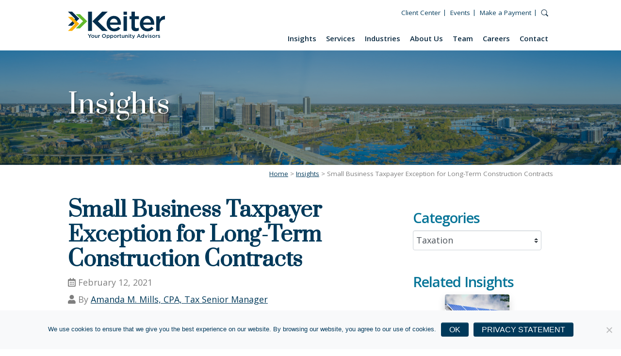

--- FILE ---
content_type: text/html; charset=UTF-8
request_url: https://keitercpa.com/blog/taxpayer-exception-long-term-construction-contracts/
body_size: 22435
content:
<!doctype html>
<html lang="en-US">
  <head>
  <!-- Google tag (gtag.js) -->
  <script async src=https://www.googletagmanager.com/gtag/js?id=G-S2K657QKFJ></script>
  <script> window.dataLayer = window.dataLayer || []; function gtag(){dataLayer.push(arguments);} gtag('js', new Date()); gtag('config', 'G-S2K657QKFJ'); </script>
  <!-- End Google tag (gtag.js) -->

  <!-- Google Tag Manager -->
  <script>(function(w,d,s,l,i){w[l]=w[l]||[];w[l].push({'gtm.start':
  new Date().getTime(),event:'gtm.js'});var f=d.getElementsByTagName(s)[0],
  j=d.createElement(s),dl=l!='dataLayer'?'&l='+l:'';j.async=true;j.src=
  'https://www.googletagmanager.com/gtm.js?id='+i+dl;f.parentNode.insertBefore(j,f);
  })(window,document,'script','dataLayer','GTM-MP26T33');</script>
  <!-- End Google Tag Manager -->

  <!-- Hotjar Tracking Code for keitercpa.com -->
  <script>(function(h,o,t,j,a,r){
  h.hj=h.hj||function(){(h.hj.q=h.hj.q||[]).push(arguments)};
  h._hjSettings={hjid:1128846,hjsv:6};
  a=o.getElementsByTagName('head')[0];
  r=o.createElement('script');r.async=1;
  r.src=t+h._hjSettings.hjid+j+h._hjSettings.hjsv;
  a.appendChild(r);})(window,document,'https://static.hotjar.com/c/hotjar-','.js?sv=');</script>
  <meta charset="utf-8">
  <meta http-equiv="x-ua-compatible" content="ie=edge">
  <meta name="viewport" content="width=device-width, initial-scale=1, shrink-to-fit=no">
  <meta name='robots' content='index, follow, max-image-preview:large, max-snippet:-1, max-video-preview:-1' />
	<style>img:is([sizes="auto" i], [sizes^="auto," i]) { contain-intrinsic-size: 3000px 1500px }</style>
	
	<!-- This site is optimized with the Yoast SEO plugin v26.8 - https://yoast.com/product/yoast-seo-wordpress/ -->
	<title>Small Business Taxpayer Exception | Construction Contracts</title>
	<meta name="description" content="Learn about the small business taxpayer exception exempting contractors from applying the PCM method long-term construction projects - Virginia CPA firm" />
	<link rel="canonical" href="https://keitercpa.com/blog/taxpayer-exception-long-term-construction-contracts/" />
	<meta property="og:locale" content="en_US" />
	<meta property="og:type" content="article" />
	<meta property="og:title" content="Small Business Taxpayer Exception | Construction Contracts" />
	<meta property="og:description" content="Learn about the small business taxpayer exception exempting contractors from applying the PCM method long-term construction projects - Virginia CPA firm" />
	<meta property="og:url" content="https://keitercpa.com/blog/taxpayer-exception-long-term-construction-contracts/" />
	<meta property="og:site_name" content="Keiter CPA" />
	<meta property="article:published_time" content="2021-02-12T17:44:22+00:00" />
	<meta property="article:modified_time" content="2024-06-13T17:34:11+00:00" />
	<meta property="og:image" content="https://keitercpa.com/wp-content/uploads/small-business-construction_web.jpg" />
	<meta property="og:image:width" content="321" />
	<meta property="og:image:height" content="214" />
	<meta property="og:image:type" content="image/jpeg" />
	<meta name="author" content="Coleen Moore" />
	<meta name="twitter:card" content="summary_large_image" />
	<meta name="twitter:label1" content="Written by" />
	<meta name="twitter:data1" content="Coleen Moore" />
	<meta name="twitter:label2" content="Est. reading time" />
	<meta name="twitter:data2" content="4 minutes" />
	<script type="application/ld+json" class="yoast-schema-graph">{"@context":"https://schema.org","@graph":[{"@type":"Article","@id":"https://keitercpa.com/blog/taxpayer-exception-long-term-construction-contracts/#article","isPartOf":{"@id":"https://keitercpa.com/blog/taxpayer-exception-long-term-construction-contracts/"},"author":{"name":"Coleen Moore","@id":"https://keitercpa.com/#/schema/person/b899fc122f20ba6c36825c0f4eeb3242"},"headline":"Small Business Taxpayer Exception for Long-Term Construction Contracts","datePublished":"2021-02-12T17:44:22+00:00","dateModified":"2024-06-13T17:34:11+00:00","mainEntityOfPage":{"@id":"https://keitercpa.com/blog/taxpayer-exception-long-term-construction-contracts/"},"wordCount":795,"image":{"@id":"https://keitercpa.com/blog/taxpayer-exception-long-term-construction-contracts/#primaryimage"},"thumbnailUrl":"https://keitercpa.com/wp-content/uploads/small-business-construction_web.jpg","articleSection":["Construction","Taxation"],"inLanguage":"en-US"},{"@type":"WebPage","@id":"https://keitercpa.com/blog/taxpayer-exception-long-term-construction-contracts/","url":"https://keitercpa.com/blog/taxpayer-exception-long-term-construction-contracts/","name":"Small Business Taxpayer Exception | Construction Contracts","isPartOf":{"@id":"https://keitercpa.com/#website"},"primaryImageOfPage":{"@id":"https://keitercpa.com/blog/taxpayer-exception-long-term-construction-contracts/#primaryimage"},"image":{"@id":"https://keitercpa.com/blog/taxpayer-exception-long-term-construction-contracts/#primaryimage"},"thumbnailUrl":"https://keitercpa.com/wp-content/uploads/small-business-construction_web.jpg","datePublished":"2021-02-12T17:44:22+00:00","dateModified":"2024-06-13T17:34:11+00:00","author":{"@id":"https://keitercpa.com/#/schema/person/b899fc122f20ba6c36825c0f4eeb3242"},"description":"Learn about the small business taxpayer exception exempting contractors from applying the PCM method long-term construction projects - Virginia CPA firm","breadcrumb":{"@id":"https://keitercpa.com/blog/taxpayer-exception-long-term-construction-contracts/#breadcrumb"},"inLanguage":"en-US","potentialAction":[{"@type":"ReadAction","target":["https://keitercpa.com/blog/taxpayer-exception-long-term-construction-contracts/"]}]},{"@type":"ImageObject","inLanguage":"en-US","@id":"https://keitercpa.com/blog/taxpayer-exception-long-term-construction-contracts/#primaryimage","url":"https://keitercpa.com/wp-content/uploads/small-business-construction_web.jpg","contentUrl":"https://keitercpa.com/wp-content/uploads/small-business-construction_web.jpg","width":321,"height":214,"caption":"Beautiful Asian engineering women checking document and using notebook working from home for social distance and self responsibility concept"},{"@type":"BreadcrumbList","@id":"https://keitercpa.com/blog/taxpayer-exception-long-term-construction-contracts/#breadcrumb","itemListElement":[{"@type":"ListItem","position":1,"name":"Home","item":"https://keitercpa.com/"},{"@type":"ListItem","position":2,"name":"Insights","item":"https://keitercpa.com/blog/"},{"@type":"ListItem","position":3,"name":"Small Business Taxpayer Exception for Long-Term Construction Contracts"}]},{"@type":"WebSite","@id":"https://keitercpa.com/#website","url":"https://keitercpa.com/","name":"Keiter CPA","description":"","potentialAction":[{"@type":"SearchAction","target":{"@type":"EntryPoint","urlTemplate":"https://keitercpa.com/?s={search_term_string}"},"query-input":{"@type":"PropertyValueSpecification","valueRequired":true,"valueName":"search_term_string"}}],"inLanguage":"en-US"},{"@type":"Person","@id":"https://keitercpa.com/#/schema/person/b899fc122f20ba6c36825c0f4eeb3242","name":"Coleen Moore","image":{"@type":"ImageObject","inLanguage":"en-US","@id":"https://keitercpa.com/#/schema/person/image/","url":"https://secure.gravatar.com/avatar/7ac68e3ac5a26f097f4a3da6609920698ee5508475c0f33e3015e75829e47359?s=96&d=mm&r=g","contentUrl":"https://secure.gravatar.com/avatar/7ac68e3ac5a26f097f4a3da6609920698ee5508475c0f33e3015e75829e47359?s=96&d=mm&r=g","caption":"Coleen Moore"},"url":"https://keitercpa.com/blog/author/coleen-moore/"}]}</script>
	<!-- / Yoast SEO plugin. -->


<link rel='dns-prefetch' href='//fonts.googleapis.com' />
<script type="text/javascript">
/* <![CDATA[ */
window._wpemojiSettings = {"baseUrl":"https:\/\/s.w.org\/images\/core\/emoji\/16.0.1\/72x72\/","ext":".png","svgUrl":"https:\/\/s.w.org\/images\/core\/emoji\/16.0.1\/svg\/","svgExt":".svg","source":{"concatemoji":"https:\/\/keitercpa.com\/wp-includes\/js\/wp-emoji-release.min.js?ver=6.8.3"}};
/*! This file is auto-generated */
!function(s,n){var o,i,e;function c(e){try{var t={supportTests:e,timestamp:(new Date).valueOf()};sessionStorage.setItem(o,JSON.stringify(t))}catch(e){}}function p(e,t,n){e.clearRect(0,0,e.canvas.width,e.canvas.height),e.fillText(t,0,0);var t=new Uint32Array(e.getImageData(0,0,e.canvas.width,e.canvas.height).data),a=(e.clearRect(0,0,e.canvas.width,e.canvas.height),e.fillText(n,0,0),new Uint32Array(e.getImageData(0,0,e.canvas.width,e.canvas.height).data));return t.every(function(e,t){return e===a[t]})}function u(e,t){e.clearRect(0,0,e.canvas.width,e.canvas.height),e.fillText(t,0,0);for(var n=e.getImageData(16,16,1,1),a=0;a<n.data.length;a++)if(0!==n.data[a])return!1;return!0}function f(e,t,n,a){switch(t){case"flag":return n(e,"\ud83c\udff3\ufe0f\u200d\u26a7\ufe0f","\ud83c\udff3\ufe0f\u200b\u26a7\ufe0f")?!1:!n(e,"\ud83c\udde8\ud83c\uddf6","\ud83c\udde8\u200b\ud83c\uddf6")&&!n(e,"\ud83c\udff4\udb40\udc67\udb40\udc62\udb40\udc65\udb40\udc6e\udb40\udc67\udb40\udc7f","\ud83c\udff4\u200b\udb40\udc67\u200b\udb40\udc62\u200b\udb40\udc65\u200b\udb40\udc6e\u200b\udb40\udc67\u200b\udb40\udc7f");case"emoji":return!a(e,"\ud83e\udedf")}return!1}function g(e,t,n,a){var r="undefined"!=typeof WorkerGlobalScope&&self instanceof WorkerGlobalScope?new OffscreenCanvas(300,150):s.createElement("canvas"),o=r.getContext("2d",{willReadFrequently:!0}),i=(o.textBaseline="top",o.font="600 32px Arial",{});return e.forEach(function(e){i[e]=t(o,e,n,a)}),i}function t(e){var t=s.createElement("script");t.src=e,t.defer=!0,s.head.appendChild(t)}"undefined"!=typeof Promise&&(o="wpEmojiSettingsSupports",i=["flag","emoji"],n.supports={everything:!0,everythingExceptFlag:!0},e=new Promise(function(e){s.addEventListener("DOMContentLoaded",e,{once:!0})}),new Promise(function(t){var n=function(){try{var e=JSON.parse(sessionStorage.getItem(o));if("object"==typeof e&&"number"==typeof e.timestamp&&(new Date).valueOf()<e.timestamp+604800&&"object"==typeof e.supportTests)return e.supportTests}catch(e){}return null}();if(!n){if("undefined"!=typeof Worker&&"undefined"!=typeof OffscreenCanvas&&"undefined"!=typeof URL&&URL.createObjectURL&&"undefined"!=typeof Blob)try{var e="postMessage("+g.toString()+"("+[JSON.stringify(i),f.toString(),p.toString(),u.toString()].join(",")+"));",a=new Blob([e],{type:"text/javascript"}),r=new Worker(URL.createObjectURL(a),{name:"wpTestEmojiSupports"});return void(r.onmessage=function(e){c(n=e.data),r.terminate(),t(n)})}catch(e){}c(n=g(i,f,p,u))}t(n)}).then(function(e){for(var t in e)n.supports[t]=e[t],n.supports.everything=n.supports.everything&&n.supports[t],"flag"!==t&&(n.supports.everythingExceptFlag=n.supports.everythingExceptFlag&&n.supports[t]);n.supports.everythingExceptFlag=n.supports.everythingExceptFlag&&!n.supports.flag,n.DOMReady=!1,n.readyCallback=function(){n.DOMReady=!0}}).then(function(){return e}).then(function(){var e;n.supports.everything||(n.readyCallback(),(e=n.source||{}).concatemoji?t(e.concatemoji):e.wpemoji&&e.twemoji&&(t(e.twemoji),t(e.wpemoji)))}))}((window,document),window._wpemojiSettings);
/* ]]> */
</script>
<style id='wp-emoji-styles-inline-css' type='text/css'>

	img.wp-smiley, img.emoji {
		display: inline !important;
		border: none !important;
		box-shadow: none !important;
		height: 1em !important;
		width: 1em !important;
		margin: 0 0.07em !important;
		vertical-align: -0.1em !important;
		background: none !important;
		padding: 0 !important;
	}
</style>
<style id='classic-theme-styles-inline-css' type='text/css'>
/*! This file is auto-generated */
.wp-block-button__link{color:#fff;background-color:#32373c;border-radius:9999px;box-shadow:none;text-decoration:none;padding:calc(.667em + 2px) calc(1.333em + 2px);font-size:1.125em}.wp-block-file__button{background:#32373c;color:#fff;text-decoration:none}
</style>
<link rel='stylesheet' id='citations-css' href='https://keitercpa.com/wp-content/plugins/citations//dist/css/style.min.css?ver=0.2.1' type='text/css' media='all' />
<style id='safe-svg-svg-icon-style-inline-css' type='text/css'>
.safe-svg-cover{text-align:center}.safe-svg-cover .safe-svg-inside{display:inline-block;max-width:100%}.safe-svg-cover svg{fill:currentColor;height:100%;max-height:100%;max-width:100%;width:100%}

</style>
<style id='global-styles-inline-css' type='text/css'>
:root{--wp--preset--aspect-ratio--square: 1;--wp--preset--aspect-ratio--4-3: 4/3;--wp--preset--aspect-ratio--3-4: 3/4;--wp--preset--aspect-ratio--3-2: 3/2;--wp--preset--aspect-ratio--2-3: 2/3;--wp--preset--aspect-ratio--16-9: 16/9;--wp--preset--aspect-ratio--9-16: 9/16;--wp--preset--color--black: #000000;--wp--preset--color--cyan-bluish-gray: #abb8c3;--wp--preset--color--white: #ffffff;--wp--preset--color--pale-pink: #f78da7;--wp--preset--color--vivid-red: #cf2e2e;--wp--preset--color--luminous-vivid-orange: #ff6900;--wp--preset--color--luminous-vivid-amber: #fcb900;--wp--preset--color--light-green-cyan: #7bdcb5;--wp--preset--color--vivid-green-cyan: #00d084;--wp--preset--color--pale-cyan-blue: #8ed1fc;--wp--preset--color--vivid-cyan-blue: #0693e3;--wp--preset--color--vivid-purple: #9b51e0;--wp--preset--gradient--vivid-cyan-blue-to-vivid-purple: linear-gradient(135deg,rgba(6,147,227,1) 0%,rgb(155,81,224) 100%);--wp--preset--gradient--light-green-cyan-to-vivid-green-cyan: linear-gradient(135deg,rgb(122,220,180) 0%,rgb(0,208,130) 100%);--wp--preset--gradient--luminous-vivid-amber-to-luminous-vivid-orange: linear-gradient(135deg,rgba(252,185,0,1) 0%,rgba(255,105,0,1) 100%);--wp--preset--gradient--luminous-vivid-orange-to-vivid-red: linear-gradient(135deg,rgba(255,105,0,1) 0%,rgb(207,46,46) 100%);--wp--preset--gradient--very-light-gray-to-cyan-bluish-gray: linear-gradient(135deg,rgb(238,238,238) 0%,rgb(169,184,195) 100%);--wp--preset--gradient--cool-to-warm-spectrum: linear-gradient(135deg,rgb(74,234,220) 0%,rgb(151,120,209) 20%,rgb(207,42,186) 40%,rgb(238,44,130) 60%,rgb(251,105,98) 80%,rgb(254,248,76) 100%);--wp--preset--gradient--blush-light-purple: linear-gradient(135deg,rgb(255,206,236) 0%,rgb(152,150,240) 100%);--wp--preset--gradient--blush-bordeaux: linear-gradient(135deg,rgb(254,205,165) 0%,rgb(254,45,45) 50%,rgb(107,0,62) 100%);--wp--preset--gradient--luminous-dusk: linear-gradient(135deg,rgb(255,203,112) 0%,rgb(199,81,192) 50%,rgb(65,88,208) 100%);--wp--preset--gradient--pale-ocean: linear-gradient(135deg,rgb(255,245,203) 0%,rgb(182,227,212) 50%,rgb(51,167,181) 100%);--wp--preset--gradient--electric-grass: linear-gradient(135deg,rgb(202,248,128) 0%,rgb(113,206,126) 100%);--wp--preset--gradient--midnight: linear-gradient(135deg,rgb(2,3,129) 0%,rgb(40,116,252) 100%);--wp--preset--font-size--small: 13px;--wp--preset--font-size--medium: 20px;--wp--preset--font-size--large: 36px;--wp--preset--font-size--x-large: 42px;--wp--preset--spacing--20: 0.44rem;--wp--preset--spacing--30: 0.67rem;--wp--preset--spacing--40: 1rem;--wp--preset--spacing--50: 1.5rem;--wp--preset--spacing--60: 2.25rem;--wp--preset--spacing--70: 3.38rem;--wp--preset--spacing--80: 5.06rem;--wp--preset--shadow--natural: 6px 6px 9px rgba(0, 0, 0, 0.2);--wp--preset--shadow--deep: 12px 12px 50px rgba(0, 0, 0, 0.4);--wp--preset--shadow--sharp: 6px 6px 0px rgba(0, 0, 0, 0.2);--wp--preset--shadow--outlined: 6px 6px 0px -3px rgba(255, 255, 255, 1), 6px 6px rgba(0, 0, 0, 1);--wp--preset--shadow--crisp: 6px 6px 0px rgba(0, 0, 0, 1);}:where(.is-layout-flex){gap: 0.5em;}:where(.is-layout-grid){gap: 0.5em;}body .is-layout-flex{display: flex;}.is-layout-flex{flex-wrap: wrap;align-items: center;}.is-layout-flex > :is(*, div){margin: 0;}body .is-layout-grid{display: grid;}.is-layout-grid > :is(*, div){margin: 0;}:where(.wp-block-columns.is-layout-flex){gap: 2em;}:where(.wp-block-columns.is-layout-grid){gap: 2em;}:where(.wp-block-post-template.is-layout-flex){gap: 1.25em;}:where(.wp-block-post-template.is-layout-grid){gap: 1.25em;}.has-black-color{color: var(--wp--preset--color--black) !important;}.has-cyan-bluish-gray-color{color: var(--wp--preset--color--cyan-bluish-gray) !important;}.has-white-color{color: var(--wp--preset--color--white) !important;}.has-pale-pink-color{color: var(--wp--preset--color--pale-pink) !important;}.has-vivid-red-color{color: var(--wp--preset--color--vivid-red) !important;}.has-luminous-vivid-orange-color{color: var(--wp--preset--color--luminous-vivid-orange) !important;}.has-luminous-vivid-amber-color{color: var(--wp--preset--color--luminous-vivid-amber) !important;}.has-light-green-cyan-color{color: var(--wp--preset--color--light-green-cyan) !important;}.has-vivid-green-cyan-color{color: var(--wp--preset--color--vivid-green-cyan) !important;}.has-pale-cyan-blue-color{color: var(--wp--preset--color--pale-cyan-blue) !important;}.has-vivid-cyan-blue-color{color: var(--wp--preset--color--vivid-cyan-blue) !important;}.has-vivid-purple-color{color: var(--wp--preset--color--vivid-purple) !important;}.has-black-background-color{background-color: var(--wp--preset--color--black) !important;}.has-cyan-bluish-gray-background-color{background-color: var(--wp--preset--color--cyan-bluish-gray) !important;}.has-white-background-color{background-color: var(--wp--preset--color--white) !important;}.has-pale-pink-background-color{background-color: var(--wp--preset--color--pale-pink) !important;}.has-vivid-red-background-color{background-color: var(--wp--preset--color--vivid-red) !important;}.has-luminous-vivid-orange-background-color{background-color: var(--wp--preset--color--luminous-vivid-orange) !important;}.has-luminous-vivid-amber-background-color{background-color: var(--wp--preset--color--luminous-vivid-amber) !important;}.has-light-green-cyan-background-color{background-color: var(--wp--preset--color--light-green-cyan) !important;}.has-vivid-green-cyan-background-color{background-color: var(--wp--preset--color--vivid-green-cyan) !important;}.has-pale-cyan-blue-background-color{background-color: var(--wp--preset--color--pale-cyan-blue) !important;}.has-vivid-cyan-blue-background-color{background-color: var(--wp--preset--color--vivid-cyan-blue) !important;}.has-vivid-purple-background-color{background-color: var(--wp--preset--color--vivid-purple) !important;}.has-black-border-color{border-color: var(--wp--preset--color--black) !important;}.has-cyan-bluish-gray-border-color{border-color: var(--wp--preset--color--cyan-bluish-gray) !important;}.has-white-border-color{border-color: var(--wp--preset--color--white) !important;}.has-pale-pink-border-color{border-color: var(--wp--preset--color--pale-pink) !important;}.has-vivid-red-border-color{border-color: var(--wp--preset--color--vivid-red) !important;}.has-luminous-vivid-orange-border-color{border-color: var(--wp--preset--color--luminous-vivid-orange) !important;}.has-luminous-vivid-amber-border-color{border-color: var(--wp--preset--color--luminous-vivid-amber) !important;}.has-light-green-cyan-border-color{border-color: var(--wp--preset--color--light-green-cyan) !important;}.has-vivid-green-cyan-border-color{border-color: var(--wp--preset--color--vivid-green-cyan) !important;}.has-pale-cyan-blue-border-color{border-color: var(--wp--preset--color--pale-cyan-blue) !important;}.has-vivid-cyan-blue-border-color{border-color: var(--wp--preset--color--vivid-cyan-blue) !important;}.has-vivid-purple-border-color{border-color: var(--wp--preset--color--vivid-purple) !important;}.has-vivid-cyan-blue-to-vivid-purple-gradient-background{background: var(--wp--preset--gradient--vivid-cyan-blue-to-vivid-purple) !important;}.has-light-green-cyan-to-vivid-green-cyan-gradient-background{background: var(--wp--preset--gradient--light-green-cyan-to-vivid-green-cyan) !important;}.has-luminous-vivid-amber-to-luminous-vivid-orange-gradient-background{background: var(--wp--preset--gradient--luminous-vivid-amber-to-luminous-vivid-orange) !important;}.has-luminous-vivid-orange-to-vivid-red-gradient-background{background: var(--wp--preset--gradient--luminous-vivid-orange-to-vivid-red) !important;}.has-very-light-gray-to-cyan-bluish-gray-gradient-background{background: var(--wp--preset--gradient--very-light-gray-to-cyan-bluish-gray) !important;}.has-cool-to-warm-spectrum-gradient-background{background: var(--wp--preset--gradient--cool-to-warm-spectrum) !important;}.has-blush-light-purple-gradient-background{background: var(--wp--preset--gradient--blush-light-purple) !important;}.has-blush-bordeaux-gradient-background{background: var(--wp--preset--gradient--blush-bordeaux) !important;}.has-luminous-dusk-gradient-background{background: var(--wp--preset--gradient--luminous-dusk) !important;}.has-pale-ocean-gradient-background{background: var(--wp--preset--gradient--pale-ocean) !important;}.has-electric-grass-gradient-background{background: var(--wp--preset--gradient--electric-grass) !important;}.has-midnight-gradient-background{background: var(--wp--preset--gradient--midnight) !important;}.has-small-font-size{font-size: var(--wp--preset--font-size--small) !important;}.has-medium-font-size{font-size: var(--wp--preset--font-size--medium) !important;}.has-large-font-size{font-size: var(--wp--preset--font-size--large) !important;}.has-x-large-font-size{font-size: var(--wp--preset--font-size--x-large) !important;}
:where(.wp-block-post-template.is-layout-flex){gap: 1.25em;}:where(.wp-block-post-template.is-layout-grid){gap: 1.25em;}
:where(.wp-block-columns.is-layout-flex){gap: 2em;}:where(.wp-block-columns.is-layout-grid){gap: 2em;}
:root :where(.wp-block-pullquote){font-size: 1.5em;line-height: 1.6;}
</style>
<link rel='stylesheet' id='cookie-notice-front-css' href='https://keitercpa.com/wp-content/plugins/cookie-notice/css/front.min.css?ver=2.5.11' type='text/css' media='all' />
<link rel='stylesheet' id='page-list-style-css' href='https://keitercpa.com/wp-content/plugins/page-list/css/page-list.css?ver=5.9' type='text/css' media='all' />
<link rel='stylesheet' id='megamenu-css' href='https://keitercpa.com/wp-content/uploads/maxmegamenu/style.css?ver=8c7638' type='text/css' media='all' />
<link rel='stylesheet' id='megamenu-fontawesome6-css' href='https://keitercpa.com/wp-content/plugins/megamenu-pro/icons/fontawesome6/css/all.min.css?ver=2.4.2' type='text/css' media='all' />
<link rel='stylesheet' id='searchwp-forms-css' href='https://keitercpa.com/wp-content/plugins/searchwp-live-ajax-search/assets/styles/frontend/search-forms.min.css?ver=1.8.7' type='text/css' media='all' />
<link rel='stylesheet' id='searchwp-live-search-css' href='https://keitercpa.com/wp-content/plugins/searchwp-live-ajax-search/assets/styles/style.min.css?ver=1.8.7' type='text/css' media='all' />
<style id='searchwp-live-search-inline-css' type='text/css'>
.searchwp-live-search-result .searchwp-live-search-result--title a {
  font-size: 16px;
}
.searchwp-live-search-result .searchwp-live-search-result--price {
  font-size: 14px;
}
.searchwp-live-search-result .searchwp-live-search-result--add-to-cart .button {
  font-size: 14px;
}

</style>
<link rel='stylesheet' id='tablepress-default-css' href='https://keitercpa.com/wp-content/tablepress-combined.min.css?ver=44' type='text/css' media='all' />
<link rel='stylesheet' id='google/fonts-css' href='https://fonts.googleapis.com/css2?family=Lato&#038;family=Open+Sans:wght@400;600;700&#038;family=Prata&#038;display=swap' type='text/css' media='all' />
<link rel='stylesheet' id='keiter/fontawesome-css' href='https://keitercpa.com/wp-content/themes/keitercpa/dist/styles/fontawesome_d57db685.css' type='text/css' media='all' />
<link rel='stylesheet' id='keiter/main.css-css' href='https://keitercpa.com/wp-content/themes/keitercpa/dist/styles/main_d57db685.css' type='text/css' media='all' />
<script type="text/javascript" src="https://keitercpa.com/wp-includes/js/jquery/jquery.min.js?ver=3.7.1" id="jquery-core-js"></script>
<script type="text/javascript" src="https://keitercpa.com/wp-includes/js/jquery/jquery-migrate.min.js?ver=3.4.1" id="jquery-migrate-js"></script>
<link rel="https://api.w.org/" href="https://keitercpa.com/wp-json/" /><link rel="alternate" title="JSON" type="application/json" href="https://keitercpa.com/wp-json/wp/v2/posts/10926" /><link rel="EditURI" type="application/rsd+xml" title="RSD" href="https://keitercpa.com/xmlrpc.php?rsd" />
<meta name="generator" content="WordPress 6.8.3" />
<link rel='shortlink' href='https://keitercpa.com/?p=10926' />
<link rel="alternate" title="oEmbed (JSON)" type="application/json+oembed" href="https://keitercpa.com/wp-json/oembed/1.0/embed?url=https%3A%2F%2Fkeitercpa.com%2Fblog%2Ftaxpayer-exception-long-term-construction-contracts%2F" />
<link rel="alternate" title="oEmbed (XML)" type="text/xml+oembed" href="https://keitercpa.com/wp-json/oembed/1.0/embed?url=https%3A%2F%2Fkeitercpa.com%2Fblog%2Ftaxpayer-exception-long-term-construction-contracts%2F&#038;format=xml" />
			<!-- DO NOT COPY THIS SNIPPET! Start of Page Analytics Tracking for HubSpot WordPress plugin v11.3.33-->
			<script class="hsq-set-content-id" data-content-id="blog-post">
				var _hsq = _hsq || [];
				_hsq.push(["setContentType", "blog-post"]);
			</script>
			<!-- DO NOT COPY THIS SNIPPET! End of Page Analytics Tracking for HubSpot WordPress plugin -->
			<link rel="icon" href="https://keitercpa.com/wp-content/uploads/cropped-Keiter_favicon-32x32.png" sizes="32x32" />
<link rel="icon" href="https://keitercpa.com/wp-content/uploads/cropped-Keiter_favicon-192x192.png" sizes="192x192" />
<link rel="apple-touch-icon" href="https://keitercpa.com/wp-content/uploads/cropped-Keiter_favicon-180x180.png" />
<meta name="msapplication-TileImage" content="https://keitercpa.com/wp-content/uploads/cropped-Keiter_favicon-270x270.png" />
		<style type="text/css" id="wp-custom-css">
			body:not(.home) .page-header {
	min-height: 240px;
}

.section-parallax-image {
	height: 240px !important;
}

.page-id-20395 .toggle-modal-contact,
.page-id-20395 .primary-navigation,
.page-id-20395 .footer-nav,
.page-id-20395 .footer-legal p:first-child {
   display: none !important;
}

@media screen and (min-width: 972px) {
	.mega-menu-item.mobile-only {
		display: none !important;
	}
}

/* tabbed mega menu customizations */

.mega-menu > .mega-menu-item > .mega-sub-menu {
	border-radius: .25rem !important;
-webkit-box-shadow: 0 .5rem 1rem rgba(0, 0, 0, .15) !important;
box-shadow: 0 .5rem 1rem rgba(0, 0, 0, .15) !important;
}

.mega-menu-column {
	padding: 0 0.5rem !important;
}

.mega-menu-columns-7-of-12 {
	margin-top: 1.625rem !important;
}

.mega-menu-columns-5-of-12 {
	margin-top: -0.625rem !important;
}

.mega-menu-column .mega-menu-item {
	padding-top: 0 !important;
}

.mega-block-title {
	text-transform: none !important;
	letter-spacing: 0;
	font-size: 2rem !important;
}

.mega-menu-tabbed .mega-sub-menu {
	padding: 0.5rem 0 !important;
}

#mega-menu-wrap-primary_navigation #mega-menu-primary_navigation > li.mega-menu-tabbed > ul.mega-sub-menu > li.mega-menu-item > a.mega-menu-link:hover,
#mega-menu-wrap-primary_navigation #mega-menu-primary_navigation > li.mega-menu-tabbed > ul.mega-sub-menu > li.mega-menu-item.mega-toggle-on > a.mega-menu-link {
	transition: color 200ms linear, border 200ms linear !important;
	background-size: 20px auto !important;
	background-position: 95% 50% !important;
	background-repeat: no-repeat !important;
	background-image: url([data-uri]) !important;
}

/* end tabbed mega menu customizations */		</style>
		<style type="text/css">/** Mega Menu CSS: fs **/</style>
  <link rel="preconnect" href="https://fonts.gstatic.com">
  <meta name="google-site-verification" content="fBPiPRMzm1Q_hmckca0nGas9aA3oNbKifdGaMauImuc">
</head>
  <body class="wp-singular post-template-default single single-post postid-10926 single-format-standard wp-theme-keitercparesources cookies-not-set mega-menu-primary-navigation taxpayer-exception-long-term-construction-contracts sidebar-primary app-data index-data singular-data single-data single-post-data single-post-taxpayer-exception-long-term-construction-contracts-data">
    <!-- Google Tag Manager (noscript) -->
  <noscript><iframe src="https://www.googletagmanager.com/ns.html?id=GTM-MP26T33"
  height="0" width="0" style="display:none;visibility:hidden"></iframe></noscript>
  <!-- End Google Tag Manager (noscript) -->
                  <header class="banner headroom">
  <div class="navbar-search bg-blue p-4">
    <div class="container-fluid">
      <form role="search" method="get" class="search-form" action="https://keitercpa.com/">
				<label>
					<span class="screen-reader-text">Search for:</span>
					<input type="search" class="search-field" placeholder="Search &hellip;" value="" name="s" data-swplive="true" data-swpengine="default" data-swpconfig="default" />
				</label>
				<input type="submit" class="search-submit" value="Search" />
			</form>
    </div>
  </div>
  <nav class="navbar py-0">
    <div class="navbar-inner container-fluid">
      <a class="navbar-brand desktop d-none d-nv-block py-4" href="https://keitercpa.com/">
        <img class="img-fluid" src="https://keitercpa.com/wp-content/uploads/logo-keiter.svg" alt="Keiter CPA" />
      </a>
      <div class="top-navigation d-none d-nv-block font-size-xs">
                  <div class="menu-top-menu-container"><ul id="menu-top-menu" class="list-inline"><li id="menu-item-20135" class="menu-item menu-item-type-custom menu-item-object-custom menu-item-20135 nav-item"><a href="https://keitercpa.com/client-service/" class="nav-link">Client Center</a></li>
<li id="menu-item-17004" class="menu-item menu-item-type-post_type menu-item-object-page menu-item-17004 nav-item"><a href="https://keitercpa.com/resources/events/" class="nav-link">Events</a></li>
<li id="menu-item-6895" class="menu-item menu-item-type-post_type menu-item-object-page menu-item-6895 nav-item"><a href="https://keitercpa.com/pay/" class="nav-link">Make a Payment</a></li>
<li id="menu-item-2934" class="menu-item-search-toggle menu-item menu-item-type-custom menu-item-object-custom menu-item-2934 nav-item"><a href="#" class="nav-link"><svg style="width: 1rem; height: 1rem;" xmlns="http://www.w3.org/2000/svg" width="32" height="32" viewBox="0 0 32 32"><title>zoom</title><g fill="#0c2b42"><path d="M30.414,27.586,22.77,19.942a12.038,12.038,0,1,0-2.828,2.828l7.644,7.644ZM3,13A10,10,0,1,1,13,23,10.011,10.011,0,0,1,3,13Z" fill="#0c2b42"></path></g></svg></a></li>
</ul></div>              </div>
      <div class="primary-navigation align-self-end justify-content-end">
                  <div id="mega-menu-wrap-primary_navigation" class="mega-menu-wrap"><div class="mega-menu-toggle"><div class="mega-toggle-blocks-left"></div><div class="mega-toggle-blocks-center"></div><div class="mega-toggle-blocks-right"><div class='mega-toggle-block mega-menu-toggle-animated-block mega-toggle-block-0' id='mega-toggle-block-0'><button aria-label="Toggle Menu" class="mega-toggle-animated mega-toggle-animated-slider" type="button" aria-expanded="false">
                  <span class="mega-toggle-animated-box">
                    <span class="mega-toggle-animated-inner"></span>
                  </span>
                </button></div></div></div><ul id="mega-menu-primary_navigation" class="mega-menu max-mega-menu mega-menu-horizontal mega-no-js" data-event="hover_intent" data-effect="fade_up" data-effect-speed="200" data-effect-mobile="disabled" data-effect-speed-mobile="0" data-panel-width=".mega-menu-sizer" data-mobile-force-width="body" data-second-click="go" data-document-click="collapse" data-vertical-behaviour="accordion" data-breakpoint="972" data-unbind="true" data-mobile-state="collapse_all" data-mobile-direction="vertical" data-hover-intent-timeout="300" data-hover-intent-interval="100" data-overlay-desktop="false" data-overlay-mobile="false"><li class="mega-menu-item mega-menu-item-type-post_type mega-menu-item-object-page mega-current_page_parent mega-menu-item-has-children mega-align-bottom-left mega-menu-flyout mega-hide-arrow mega-menu-item-20773" id="mega-menu-item-20773"><a class="mega-menu-link" href="https://keitercpa.com/blog/" aria-expanded="false" tabindex="0">Insights<span class="mega-indicator" aria-hidden="true"></span></a>
<ul class="mega-sub-menu">
<li class="mega-menu-item mega-menu-item-type-post_type mega-menu-item-object-page mega-current_page_parent mega-menu-item-20774" id="mega-menu-item-20774"><a class="mega-menu-link" href="https://keitercpa.com/blog/">Blog</a></li><li class="mega-menu-item mega-menu-item-type-post_type mega-menu-item-object-page mega-menu-item-20775" id="mega-menu-item-20775"><a class="mega-menu-link" href="https://keitercpa.com/resources/guides/">Guides</a></li><li class="mega-menu-item mega-menu-item-type-post_type mega-menu-item-object-page mega-menu-item-20842" id="mega-menu-item-20842"><a class="mega-menu-link" href="https://keitercpa.com/resources/events/">Events</a></li><li class="mega-menu-item mega-menu-item-type-post_type mega-menu-item-object-page mega-menu-item-20841" id="mega-menu-item-20841"><a class="mega-menu-link" href="https://keitercpa.com/resources/e-newsletter-sign-up/">E-Newsletter Sign Up</a></li></ul>
</li><li class="mega-menu-item mega-menu-item-type-post_type mega-menu-item-object-page mega-menu-item-has-children mega-align-bottom-left mega-menu-tabbed mega-hide-arrow mega-menu-megamenu mega-menu-item-20776" id="mega-menu-item-20776"><a class="mega-menu-link" href="https://keitercpa.com/services/" aria-expanded="false" tabindex="0">Services<span class="mega-indicator" aria-hidden="true"></span></a>
<ul class="mega-sub-menu">
<li class="mega-menu-item mega-menu-item-type-post_type mega-menu-item-object-service mega-menu-item-has-children mega-menu-megamenu mega-menu-grid mega-menu-item-20778" id="mega-menu-item-20778"><a class="mega-menu-link" href="https://keitercpa.com/services/audit-assurance/">Audit &#038; Assurance<span class="mega-indicator" aria-hidden="true"></span></a>
	<ul class="mega-sub-menu" role='presentation'>
<li class="mega-menu-row" id="mega-menu-20778-0">
		<ul class="mega-sub-menu" style='--columns:12' role='presentation'>
<li class="mega-menu-column mega-menu-columns-6-of-12" style="--columns:12; --span:6" id="mega-menu-20778-0-0">
			<ul class="mega-sub-menu">
<li class="mega-menu-item mega-menu-item-type-post_type mega-menu-item-object-service mega-menu-column-standard mega-menu-columns-1-of-6 mega-menu-item-20780" style="--columns:6; --span:1" id="mega-menu-item-20780"><a class="mega-menu-link" href="https://keitercpa.com/services/audit-assurance/audit-review/">Audits &#038; Reviews</a></li><li class="mega-menu-item mega-menu-item-type-post_type mega-menu-item-object-service mega-menu-column-standard mega-menu-columns-1-of-6 mega-menu-item-20779" style="--columns:6; --span:1" id="mega-menu-item-20779"><a class="mega-menu-link" href="https://keitercpa.com/services/audit-assurance/agreed-upon-procedures/">Agreed Upon Procedures &#038; Examinations</a></li>			</ul>
</li><li class="mega-menu-column mega-menu-columns-6-of-12" style="--columns:12; --span:6" id="mega-menu-20778-0-1">
			<ul class="mega-sub-menu">
<li class="mega-menu-item mega-menu-item-type-post_type mega-menu-item-object-service mega-menu-column-standard mega-menu-columns-1-of-6 mega-menu-item-20783" style="--columns:6; --span:1" id="mega-menu-item-20783"><a class="mega-menu-link" href="https://keitercpa.com/services/audit-assurance/soc-reporting-services/">SOC Reporting Services</a></li><li class="mega-menu-item mega-menu-item-type-post_type mega-menu-item-object-service mega-menu-column-standard mega-menu-columns-1-of-6 mega-menu-item-20782" style="--columns:6; --span:1" id="mega-menu-item-20782"><a class="mega-menu-link" href="https://keitercpa.com/services/audit-assurance/employee-benefit-plan-audits/">Employee Benefit Plan Audit</a></li>			</ul>
</li>		</ul>
</li>	</ul>
</li><li class="mega-menu-item mega-menu-item-type-post_type mega-menu-item-object-service mega-menu-item-has-children mega-menu-megamenu mega-menu-grid mega-menu-item-20799" id="mega-menu-item-20799"><a class="mega-menu-link" href="https://keitercpa.com/services/taxation/">Tax<span class="mega-indicator" aria-hidden="true"></span></a>
	<ul class="mega-sub-menu" role='presentation'>
<li class="mega-menu-row" id="mega-menu-20799-0">
		<ul class="mega-sub-menu" style='--columns:12' role='presentation'>
<li class="mega-menu-column mega-menu-columns-4-of-12" style="--columns:12; --span:4" id="mega-menu-20799-0-0">
			<ul class="mega-sub-menu">
<li class="mega-menu-item mega-menu-item-type-post_type mega-menu-item-object-service mega-menu-item-has-children mega-menu-column-standard mega-menu-columns-1-of-6 mega-menu-item-20802" style="--columns:6; --span:1" id="mega-menu-item-20802"><a class="mega-menu-link" href="https://keitercpa.com/services/taxation/business-tax/">Business Tax<span class="mega-indicator" aria-hidden="true"></span></a>
				<ul class="mega-sub-menu">
<li class="mega-menu-item mega-menu-item-type-custom mega-menu-item-object-custom mega-menu-item-42231" id="mega-menu-item-42231"><a class="mega-menu-link" href="https://keitercpa.com/services/taxation/business-tax/#entity">Entity Tax</a></li><li class="mega-menu-item mega-menu-item-type-custom mega-menu-item-object-custom mega-menu-item-42232" id="mega-menu-item-42232"><a class="mega-menu-link" href="https://keitercpa.com/services/taxation/business-tax/#nfp">Not-For-Profit Tax</a></li><li class="mega-menu-item mega-menu-item-type-post_type mega-menu-item-object-service mega-menu-item-20801" id="mega-menu-item-20801"><a class="mega-menu-link" href="https://keitercpa.com/services/taxation/cost-segregation/">Cost Segregation Studies</a></li><li class="mega-menu-item mega-menu-item-type-custom mega-menu-item-object-custom mega-menu-item-42233" id="mega-menu-item-42233"><a class="mega-menu-link" href="https://keitercpa.com/services/taxation/business-tax/#partnership">Partnership Tax</a></li><li class="mega-menu-item mega-menu-item-type-post_type mega-menu-item-object-service mega-menu-item-20809" id="mega-menu-item-20809"><a class="mega-menu-link" href="https://keitercpa.com/services/us-reporting-foreign-entities/">US Reporting for Foreign Entities</a></li>				</ul>
</li>			</ul>
</li><li class="mega-menu-column mega-menu-columns-4-of-12" style="--columns:12; --span:4" id="mega-menu-20799-0-1">
			<ul class="mega-sub-menu">
<li class="mega-menu-item mega-menu-item-type-post_type mega-menu-item-object-service mega-menu-item-has-children mega-menu-column-standard mega-menu-columns-1-of-6 mega-menu-item-20804" style="--columns:6; --span:1" id="mega-menu-item-20804"><a class="mega-menu-link" href="https://keitercpa.com/services/private-client-tax-services/">Private Client Tax Services<span class="mega-indicator" aria-hidden="true"></span></a>
				<ul class="mega-sub-menu">
<li class="mega-menu-item mega-menu-item-type-custom mega-menu-item-object-custom mega-menu-item-42227" id="mega-menu-item-42227"><a class="mega-menu-link" href="https://keitercpa.com/services/high-net-worth-tax/#families">Families with Multigenerational Wealth</a></li><li class="mega-menu-item mega-menu-item-type-post_type mega-menu-item-object-service mega-menu-item-20806" id="mega-menu-item-20806"><a class="mega-menu-link" href="https://keitercpa.com/services/private-client-tax-services/executive-services/">Executives & Corporate Officers</a></li><li class="mega-menu-item mega-menu-item-type-post_type mega-menu-item-object-service mega-menu-item-20803" id="mega-menu-item-20803"><a class="mega-menu-link" href="https://keitercpa.com/services/taxation/estate-planning-and-administration/">Estate Planning</a></li><li class="mega-menu-item mega-menu-item-type-custom mega-menu-item-object-custom mega-menu-item-42228" id="mega-menu-item-42228"><a class="mega-menu-link" href="https://keitercpa.com/services/high-net-worth-tax/#entrepreneurs">Entrepreneurs & Business Owners</a></li>				</ul>
</li>			</ul>
</li><li class="mega-menu-column mega-menu-columns-4-of-12" style="--columns:12; --span:4" id="mega-menu-20799-0-2">
			<ul class="mega-sub-menu">
<li class="mega-menu-item mega-menu-item-type-post_type mega-menu-item-object-service mega-menu-column-standard mega-menu-columns-1-of-6 mega-menu-item-20813" style="--columns:6; --span:1" id="mega-menu-item-20813"><a class="mega-menu-link" href="https://keitercpa.com/services/taxation/state-local-tax/">State &#038; Local Tax</a></li><li class="mega-menu-item mega-menu-item-type-post_type mega-menu-item-object-service mega-menu-column-standard mega-menu-columns-1-of-6 mega-menu-item-20814" style="--columns:6; --span:1" id="mega-menu-item-20814"><a class="mega-menu-link" href="https://keitercpa.com/services/taxation/tax-credits/">Tax Credits</a></li>			</ul>
</li>		</ul>
</li>	</ul>
</li><li class="mega-menu-item mega-menu-item-type-post_type mega-menu-item-object-service mega-menu-item-has-children mega-menu-megamenu mega-menu-grid mega-menu-item-41590" id="mega-menu-item-41590"><a class="mega-menu-link" href="https://keitercpa.com/services/cybersecurity-risk-advisory-services/">Cybersecurity &#038; Risk Advisory Services<span class="mega-indicator" aria-hidden="true"></span></a>
	<ul class="mega-sub-menu" role='presentation'>
<li class="mega-menu-row" id="mega-menu-41590-0">
		<ul class="mega-sub-menu" style='--columns:12' role='presentation'>
<li class="mega-menu-column mega-menu-columns-6-of-12" style="--columns:12; --span:6" id="mega-menu-41590-0-0">
			<ul class="mega-sub-menu">
<li class="mega-menu-item mega-menu-item-type-custom mega-menu-item-object-custom mega-menu-item-has-children mega-menu-column-standard mega-menu-columns-2-of-6 mega-menu-item-28807" style="--columns:6; --span:2" id="mega-menu-item-28807"><a class="mega-menu-link" href="https://keitercpa.com/services/consulting-advisory/cybersecurity-services/">Cybersecurity Consulting<span class="mega-indicator" aria-hidden="true"></span></a>
				<ul class="mega-sub-menu">
<li class="mega-menu-item mega-menu-item-type-post_type mega-menu-item-object-service mega-menu-item-20787" id="mega-menu-item-20787"><a class="mega-menu-link" href="https://keitercpa.com/services/cybersecurity-risk-advisory-services/cybersecurity-services/cmmc-services/">CMMC Services</a></li><li class="mega-menu-item mega-menu-item-type-custom mega-menu-item-object-custom mega-menu-item-42041" id="mega-menu-item-42041"><a class="mega-menu-link" href="https://keitercpa.com/services/consulting-advisory/cybersecurity-services/#cybersecurity">Cybersecurity Assessments</a></li><li class="mega-menu-item mega-menu-item-type-custom mega-menu-item-object-custom mega-menu-item-42042" id="mega-menu-item-42042"><a class="mega-menu-link" href="https://keitercpa.com/services/consulting-advisory/cybersecurity-services/#ransomware">Ransomware Assessments</a></li><li class="mega-menu-item mega-menu-item-type-custom mega-menu-item-object-custom mega-menu-item-28812" id="mega-menu-item-28812"><a class="mega-menu-link" href="https://keitercpa.com/services/consulting-advisory/cybersecurity-services/#pentesting">Penetration Testing</a></li><li class="mega-menu-item mega-menu-item-type-custom mega-menu-item-object-custom mega-menu-item-42043" id="mega-menu-item-42043"><a class="mega-menu-link" href="https://keitercpa.com/services/consulting-advisory/cybersecurity-services/#security-training">Security Awareness Training</a></li>				</ul>
</li>			</ul>
</li><li class="mega-menu-column mega-menu-columns-6-of-12" style="--columns:12; --span:6" id="mega-menu-41590-0-1">
			<ul class="mega-sub-menu">
<li class="mega-menu-item mega-menu-item-type-post_type mega-menu-item-object-service mega-menu-item-has-children mega-menu-column-standard mega-menu-columns-2-of-6 mega-menu-item-20794" style="--columns:6; --span:2" id="mega-menu-item-20794"><a class="mega-menu-link" href="https://keitercpa.com/services/cybersecurity-risk-advisory-services/risk-advisory/">Risk Advisory<span class="mega-indicator" aria-hidden="true"></span></a>
				<ul class="mega-sub-menu">
<li class="mega-menu-item mega-menu-item-type-custom mega-menu-item-object-custom mega-menu-item-41890" id="mega-menu-item-41890"><a class="mega-menu-link" href="https://keitercpa.com/services/audit-assurance/soc-reporting-services/">SOC Reporting Services</a></li><li class="mega-menu-item mega-menu-item-type-post_type mega-menu-item-object-service mega-menu-item-20790" id="mega-menu-item-20790"><a class="mega-menu-link" href="https://keitercpa.com/services/cybersecurity-risk-advisory-services/risk-advisory/internal-audit/">Internal Audit</a></li><li class="mega-menu-item mega-menu-item-type-custom mega-menu-item-object-custom mega-menu-item-43921" id="mega-menu-item-43921"><a class="mega-menu-link" href="https://keitercpa.com/services/cybersecurity-advisory/risk-advisory/#it-audit">IT Audits</a></li><li class="mega-menu-item mega-menu-item-type-custom mega-menu-item-object-custom mega-menu-item-41891" id="mega-menu-item-41891"><a class="mega-menu-link" href="https://keitercpa.com/services/consulting-advisory/risk-advisory/#enterprise">Enterprise Risk Management</a></li><li class="mega-menu-item mega-menu-item-type-custom mega-menu-item-object-custom mega-menu-item-41893" id="mega-menu-item-41893"><a class="mega-menu-link" href="https://keitercpa.com/services/consulting-advisory/risk-advisory/#sarbanes">Sarbanes Oxley Assistance</a></li>				</ul>
</li>			</ul>
</li>		</ul>
</li>	</ul>
</li><li class="mega-menu-item mega-menu-item-type-post_type mega-menu-item-object-service mega-menu-item-has-children mega-menu-megamenu mega-menu-grid mega-menu-item-20784" id="mega-menu-item-20784"><a class="mega-menu-link" href="https://keitercpa.com/services/valuation-forensic-services/">Valuation &#038; Forensic Services<span class="mega-indicator" aria-hidden="true"></span></a>
	<ul class="mega-sub-menu" role='presentation'>
<li class="mega-menu-row" id="mega-menu-20784-0">
		<ul class="mega-sub-menu" style='--columns:12' role='presentation'>
<li class="mega-menu-column mega-menu-columns-6-of-12" style="--columns:12; --span:6" id="mega-menu-20784-0-0">
			<ul class="mega-sub-menu">
<li class="mega-menu-item mega-menu-item-type-post_type mega-menu-item-object-service mega-menu-item-has-children mega-menu-column-standard mega-menu-columns-1-of-6 mega-menu-item-20815" style="--columns:6; --span:1" id="mega-menu-item-20815"><a class="mega-menu-link" href="https://keitercpa.com/services/valuation-forensic-services/litigation-forensic-services/">Litigation &#038; Forensic Services<span class="mega-indicator" aria-hidden="true"></span></a>
				<ul class="mega-sub-menu">
<li class="mega-menu-item mega-menu-item-type-custom mega-menu-item-object-custom mega-menu-item-41804" id="mega-menu-item-41804"><a class="mega-menu-link" href="https://keitercpa.com/services/valuation-and-forensic-services/#divorce">Divorce Valuations</a></li><li class="mega-menu-item mega-menu-item-type-custom mega-menu-item-object-custom mega-menu-item-41805" id="mega-menu-item-41805"><a class="mega-menu-link" href="https://keitercpa.com/services/valuation-and-forensic-services/#damages">Economic Damages</a></li><li class="mega-menu-item mega-menu-item-type-custom mega-menu-item-object-custom mega-menu-item-41656" id="mega-menu-item-41656"><a class="mega-menu-link" href="https://keitercpa.com/services/valuation-and-forensic-services/#forensic">Financial Investigations</a></li><li class="mega-menu-item mega-menu-item-type-custom mega-menu-item-object-custom mega-menu-item-41806" id="mega-menu-item-41806"><a class="mega-menu-link" href="https://keitercpa.com/services/valuation-and-forensic-services/#shareholder">Shareholder Disputes</a></li><li class="mega-menu-item mega-menu-item-type-custom mega-menu-item-object-custom mega-menu-item-41655" id="mega-menu-item-41655"><a class="mega-menu-link" href="https://keitercpa.com/services/valuation-and-forensic-services/#bankruptcy">Bankruptcy & Turnaround</a></li>				</ul>
</li>			</ul>
</li><li class="mega-menu-column mega-menu-columns-6-of-12" style="--columns:12; --span:6" id="mega-menu-20784-0-1">
			<ul class="mega-sub-menu">
<li class="mega-menu-item mega-menu-item-type-post_type mega-menu-item-object-service mega-menu-item-has-children mega-menu-column-standard mega-menu-columns-1-of-6 mega-menu-item-20823" style="--columns:6; --span:1" id="mega-menu-item-20823"><a class="mega-menu-link" href="https://keitercpa.com/services/valuation-forensic-services/valuation-services/">Business Valuation<span class="mega-indicator" aria-hidden="true"></span></a>
				<ul class="mega-sub-menu">
<li class="mega-menu-item mega-menu-item-type-custom mega-menu-item-object-custom mega-menu-item-42059" id="mega-menu-item-42059"><a class="mega-menu-link" href="https://keitercpa.com/services/valuation-and-forensic-services/valuation-services/#estate">Estate & Gift Taxation</a></li><li class="mega-menu-item mega-menu-item-type-custom mega-menu-item-object-custom mega-menu-item-42058" id="mega-menu-item-42058"><a class="mega-menu-link" href="https://keitercpa.com/services/valuation-and-forensic-services/valuation-services/#corporate">Corporate Taxation</a></li><li class="mega-menu-item mega-menu-item-type-custom mega-menu-item-object-custom mega-menu-item-42060" id="mega-menu-item-42060"><a class="mega-menu-link" href="https://keitercpa.com/services/valuation-and-forensic-services/valuation-services/#shareholder">Shareholder Transaction Support</a></li><li class="mega-menu-item mega-menu-item-type-custom mega-menu-item-object-custom mega-menu-item-42057" id="mega-menu-item-42057"><a class="mega-menu-link" href="https://keitercpa.com/services/valuation-and-forensic-services/valuation-services/#reporting">Financial Reporting</a></li><li class="mega-menu-item mega-menu-item-type-custom mega-menu-item-object-custom mega-menu-item-42965" id="mega-menu-item-42965"><a class="mega-menu-link" href="https://keitercpa.com/services/valuation-forensic-services/valuation-services/#litigation">Valuation in Litigation</a></li>				</ul>
</li>			</ul>
</li>		</ul>
</li>	</ul>
</li><li class="mega-menu-item mega-menu-item-type-post_type mega-menu-item-object-service mega-menu-item-has-children mega-menu-megamenu mega-menu-item-20797" id="mega-menu-item-20797"><a class="mega-menu-link" href="https://keitercpa.com/services/transaction-advisory/">Transaction Advisory<span class="mega-indicator" aria-hidden="true"></span></a>
	<ul class="mega-sub-menu">
<li class="mega-menu-item mega-menu-item-type-post_type mega-menu-item-object-service mega-menu-column-standard mega-menu-columns-1-of-2 mega-menu-item-20810" style="--columns:2; --span:1" id="mega-menu-item-20810"><a class="mega-menu-link" href="https://keitercpa.com/services/transaction-advisory/merger-acquisition/">Mergers &#038; Acquisitions</a></li><li class="mega-menu-item mega-menu-item-type-custom mega-menu-item-object-custom mega-menu-column-standard mega-menu-columns-1-of-2 mega-menu-item-41876" style="--columns:2; --span:1" id="mega-menu-item-41876"><a class="mega-menu-link" href="https://keitercpa.com/services/consulting-advisory/transaction-advisory/#structuring">Tax Structuring</a></li><li class="mega-menu-item mega-menu-item-type-post_type mega-menu-item-object-service mega-menu-column-standard mega-menu-columns-1-of-2 mega-menu-clear mega-menu-item-20781" style="--columns:2; --span:1" id="mega-menu-item-20781"><a class="mega-menu-link" href="https://keitercpa.com/services/transaction-advisory/due-diligence/">Quality of Earnings &#038; Due Diligence</a></li><li class="mega-menu-item mega-menu-item-type-post_type mega-menu-item-object-service mega-menu-column-standard mega-menu-columns-1-of-2 mega-menu-item-20796" style="--columns:2; --span:1" id="mega-menu-item-20796"><a class="mega-menu-link" href="https://keitercpa.com/services/transaction-advisory/succession-planning/">Business Succession Planning</a></li>	</ul>
</li><li class="mega-menu-item mega-menu-item-type-custom mega-menu-item-object-custom mega-menu-item-has-children mega-menu-megamenu mega-menu-grid mega-menu-item-43363" id="mega-menu-item-43363"><a class="mega-menu-link" href="https://keitercpa.com/services/client-accounting-and-finance-services/">Client Accounting & Finance<span class="mega-indicator" aria-hidden="true"></span></a>
	<ul class="mega-sub-menu" role='presentation'>
<li class="mega-menu-row" id="mega-menu-43363-0">
		<ul class="mega-sub-menu" style='--columns:12' role='presentation'>
<li class="mega-menu-column mega-menu-columns-4-of-12" style="--columns:12; --span:4" id="mega-menu-43363-0-0">
			<ul class="mega-sub-menu">
<li class="mega-menu-item mega-menu-item-type-custom mega-menu-item-object-custom mega-menu-column-standard mega-menu-columns-1-of-6 mega-menu-item-43364" style="--columns:6; --span:1" id="mega-menu-item-43364"><a class="mega-menu-link" href="https://keitercpa.com/services/client-accounting-and-finance-services/fractional-controller-services/">Fractional Controller Services</a></li>			</ul>
</li><li class="mega-menu-column mega-menu-columns-4-of-12" style="--columns:12; --span:4" id="mega-menu-43363-0-1">
			<ul class="mega-sub-menu">
<li class="mega-menu-item mega-menu-item-type-custom mega-menu-item-object-custom mega-menu-column-standard mega-menu-columns-1-of-6 mega-menu-item-43365" style="--columns:6; --span:1" id="mega-menu-item-43365"><a class="mega-menu-link" href="https://keitercpa.com/services/client-accounting-and-finance-services/fractional-cfo-services/">Fractional CFO Services</a></li>			</ul>
</li><li class="mega-menu-column mega-menu-columns-4-of-12" style="--columns:12; --span:4" id="mega-menu-43363-0-2">
			<ul class="mega-sub-menu">
<li class="mega-menu-item mega-menu-item-type-custom mega-menu-item-object-custom mega-menu-column-standard mega-menu-columns-1-of-6 mega-menu-item-43366" style="--columns:6; --span:1" id="mega-menu-item-43366"><a class="mega-menu-link" href="https://keitercpa.com/services/client-accounting-and-finance-services/accounting-finance-advisory/">Accounting & Finance Advisory</a></li>			</ul>
</li>		</ul>
</li>	</ul>
</li></ul>
</li><li class="mega-menu-item mega-menu-item-type-post_type mega-menu-item-object-page mega-menu-item-has-children mega-align-bottom-left mega-menu-flyout mega-hide-arrow mega-menu-item-20825" id="mega-menu-item-20825"><a class="mega-menu-link" href="https://keitercpa.com/industries/" aria-expanded="false" tabindex="0">Industries<span class="mega-indicator" aria-hidden="true"></span></a>
<ul class="mega-sub-menu">
<li class="mega-menu-item mega-menu-item-type-post_type mega-menu-item-object-industry mega-menu-item-20826" id="mega-menu-item-20826"><a class="mega-menu-link" href="https://keitercpa.com/industries/construction/">Construction</a></li><li class="mega-menu-item mega-menu-item-type-post_type mega-menu-item-object-industry mega-menu-item-has-children mega-hide-arrow mega-menu-item-20827" id="mega-menu-item-20827"><a class="mega-menu-link" href="https://keitercpa.com/industries/financial-services/" aria-expanded="false">Financial Services<span class="mega-indicator" aria-hidden="true"></span></a>
	<ul class="mega-sub-menu">
<li class="mega-menu-item mega-menu-item-type-post_type mega-menu-item-object-industry mega-menu-item-20828" id="mega-menu-item-20828"><a class="mega-menu-link" href="https://keitercpa.com/industries/financial-services/alternative-investment-funds/">Alternative Investment Funds</a></li><li class="mega-menu-item mega-menu-item-type-post_type mega-menu-item-object-industry mega-menu-item-20829" id="mega-menu-item-20829"><a class="mega-menu-link" href="https://keitercpa.com/industries/financial-services/surprise-custody-examinations/">Surprise Custody Examinations</a></li>	</ul>
</li><li class="mega-menu-item mega-menu-item-type-post_type mega-menu-item-object-industry mega-menu-item-has-children mega-hide-arrow mega-menu-item-20830" id="mega-menu-item-20830"><a class="mega-menu-link" href="https://keitercpa.com/industries/healthcare-practices/" aria-expanded="false">Healthcare<span class="mega-indicator" aria-hidden="true"></span></a>
	<ul class="mega-sub-menu">
<li class="mega-menu-item mega-menu-item-type-post_type mega-menu-item-object-industry mega-menu-item-20831" id="mega-menu-item-20831"><a class="mega-menu-link" href="https://keitercpa.com/industries/healthcare-practices/assisted-living-and-long-term-care-facilities/">Assisted Living Facilities</a></li>	</ul>
</li><li class="mega-menu-item mega-menu-item-type-post_type mega-menu-item-object-industry mega-menu-item-20832" id="mega-menu-item-20832"><a class="mega-menu-link" href="https://keitercpa.com/industries/manufacturing/">Manufacturing</a></li><li class="mega-menu-item mega-menu-item-type-post_type mega-menu-item-object-industry mega-menu-item-20833" id="mega-menu-item-20833"><a class="mega-menu-link" href="https://keitercpa.com/industries/not-for-profit/">Not-For-Profit</a></li><li class="mega-menu-item mega-menu-item-type-post_type mega-menu-item-object-industry mega-menu-item-20834" id="mega-menu-item-20834"><a class="mega-menu-link" href="https://keitercpa.com/industries/professional-services/">Professional Services</a></li><li class="mega-menu-item mega-menu-item-type-custom mega-menu-item-object-custom mega-menu-item-33400" id="mega-menu-item-33400"><a class="mega-menu-link" href="https://keitercpa.com/industries/private-equity-institutional-investors/">Private Equity & Institutional Investors</a></li><li class="mega-menu-item mega-menu-item-type-post_type mega-menu-item-object-industry mega-menu-item-20835" id="mega-menu-item-20835"><a class="mega-menu-link" href="https://keitercpa.com/industries/real-estate/">Real Estate</a></li><li class="mega-menu-item mega-menu-item-type-post_type mega-menu-item-object-industry mega-menu-item-20836" id="mega-menu-item-20836"><a class="mega-menu-link" href="https://keitercpa.com/industries/retail-distribution/">Retail &#038; Distribution</a></li><li class="mega-menu-item mega-menu-item-type-post_type mega-menu-item-object-industry mega-menu-item-20837" id="mega-menu-item-20837"><a class="mega-menu-link" href="https://keitercpa.com/industries/technology/">Technology</a></li></ul>
</li><li class="mega-menu-item mega-menu-item-type-post_type mega-menu-item-object-page mega-menu-item-has-children mega-align-bottom-left mega-menu-flyout mega-hide-arrow mega-menu-item-20844" id="mega-menu-item-20844"><a class="mega-menu-link" href="https://keitercpa.com/about-us/" aria-expanded="false" tabindex="0">About Us<span class="mega-indicator" aria-hidden="true"></span></a>
<ul class="mega-sub-menu">
<li class="mega-menu-item mega-menu-item-type-custom mega-menu-item-object-custom mega-menu-item-43403" id="mega-menu-item-43403"><a class="mega-menu-link" href="https://keitercpa.com/about-us/#mission">Mission & Values</a></li><li class="mega-menu-item mega-menu-item-type-post_type mega-menu-item-object-page mega-menu-item-43402" id="mega-menu-item-43402"><a class="mega-menu-link" href="https://keitercpa.com/about-us/community-culture/">Community &#038; Culture</a></li><li class="mega-menu-item mega-menu-item-type-custom mega-menu-item-object-custom mega-menu-item-43404" id="mega-menu-item-43404"><a class="mega-menu-link" href="https://keitercpa.com/about-us/community-culture/#dei">Diversity, Equity & Inclusion</a></li></ul>
</li><li class="mega-menu-item mega-menu-item-type-post_type mega-menu-item-object-page mega-align-bottom-left mega-menu-flyout mega-menu-item-20846" id="mega-menu-item-20846"><a class="mega-menu-link" href="https://keitercpa.com/people/" tabindex="0">Team</a></li><li class="mega-menu-item mega-menu-item-type-post_type mega-menu-item-object-page mega-menu-item-has-children mega-align-bottom-left mega-menu-flyout mega-hide-arrow mega-menu-item-20845" id="mega-menu-item-20845"><a class="mega-menu-link" href="https://keitercpa.com/careers/" aria-expanded="false" tabindex="0">Careers<span class="mega-indicator" aria-hidden="true"></span></a>
<ul class="mega-sub-menu">
<li class="mega-menu-item mega-menu-item-type-post_type mega-menu-item-object-page mega-menu-item-41642" id="mega-menu-item-41642"><a class="mega-menu-link" href="https://keitercpa.com/careers/college-students/">Internships &#038; Externships</a></li><li class="mega-menu-item mega-menu-item-type-post_type mega-menu-item-object-page mega-menu-item-20854" id="mega-menu-item-20854"><a class="mega-menu-link" href="https://keitercpa.com/careers/experienced-professionals/">Experienced & Entry Level Professionals</a></li><li class="mega-menu-item mega-menu-item-type-custom mega-menu-item-object-custom mega-menu-item-20909" id="mega-menu-item-20909"><a target="_blank" class="mega-menu-link" href="https://recruiting.ultipro.com/KEI1001KSHGS/JobBoard/4db954b8-35a3-4935-8807-ee5c10143f54/?q=&#038;o=postedDateDesc">Career Search</a></li></ul>
</li><li class="mega-menu-item mega-menu-item-type-post_type mega-menu-item-object-page mega-align-bottom-left mega-menu-flyout mega-menu-item-20847" id="mega-menu-item-20847"><a class="mega-menu-link" href="https://keitercpa.com/contact/" tabindex="0">Contact</a></li><li class="mega-mobile-only mega-menu-item mega-menu-item-type-custom mega-menu-item-object-custom mega-align-bottom-left mega-menu-flyout mega-menu-item-21745 mobile-only" id="mega-menu-item-21745"><a class="mega-menu-link" href="https://keitercpa.com/client-service/" tabindex="0">Client Service</a></li><li class="mega-mobile-only mega-menu-item mega-menu-item-type-post_type mega-menu-item-object-page mega-align-bottom-left mega-menu-flyout mega-menu-item-21748 mobile-only" id="mega-menu-item-21748"><a class="mega-menu-link" href="https://keitercpa.com/pay/" tabindex="0">Make a Payment</a></li><li class="mega-mobile-only mega-menu-item mega-menu-item-type-custom mega-menu-item-object-custom mega-align-bottom-left mega-menu-flyout mega-menu-item-21746 mobile-only" id="mega-menu-item-21746"><a class="mega-menu-link" href="https://keitercpa.sharefile.com/Authentication/Login" tabindex="0">Secure File Transfer</a></li><li class="mega-mobile-only mega-menu-item-search-toggle mega-menu-item mega-menu-item-type-custom mega-menu-item-object-custom mega-align-bottom-left mega-menu-flyout mega-menu-item-20848 mobile-only menu-item-search-toggle" id="mega-menu-item-20848"><a class="mega-menu-link" href="#" tabindex="0">Search</a></li></ul></div>              </div>
      <div class="mega-menu-sizer w-100"></div>
    </div>
  </nav>
  <a class="navbar-brand mobile d-nv-none px-4 py-3" href="https://keitercpa.com/">
    <img class="img-fluid" src="https://keitercpa.com/wp-content/uploads/logo-keiter.svg" alt="Keiter CPA" />
  </a>
</header>
      <div class="wrap" role="document">
               <div class="page-header position-relative d-flex align-items-center  bg-cover bg-center-center  " style=" background-image: url('https://keitercpa.com/wp-content/uploads/2025-Site-Design-Parallax-Image-3.png'); ">
  
  <div class="container-fluid">
    <div class="row align-items-center">
      <div class="col-12">
                              <div class="h1 text-white">Insights</div>
                        </div>
    </div>
  </div>

  </div>

<div class="breadcrumbs text-right font-size-xs pt-2" typeof="BreadcrumbList" vocab="https://schema.org/">
      <div class="container-fluid">
        <span property="itemListElement" typeof="ListItem"><a property="item" typeof="WebPage" title="Go to Keiter CPA." href="https://keitercpa.com" class="home" ><span property="name">Home</span></a><meta property="position" content="1"></span> &gt; <span property="itemListElement" typeof="ListItem"><a property="item" typeof="WebPage" title="Go to Insights." href="https://keitercpa.com/blog/" class="post-root post post-post" ><span property="name">Insights</span></a><meta property="position" content="2"></span> &gt; <span class="post post-post current-item">Small Business Taxpayer Exception for Long-Term Construction Contracts</span>      </div>
    </div>
      <section class="section">
  <div class="container-fluid">
    <div class="row">
      <div class="col-md-8 mb-4 mb-md-0">
        <article class="post-10926 post type-post status-publish format-standard has-post-thumbnail hentry category-construction category-taxation">
          <header>
            <h1 class="entry-title mb-2">Small Business Taxpayer Exception for Long-Term Construction Contracts</h1>
          </header>
          <div class="entry-content">
            <p class="mb-2"><i class="far fa-calendar-alt"></i> <time class="updated" datetime="2021-02-12T17:44:22+00:00">February 12, 2021</time></p>
                          <p class="mb-3">
                <i class="fas fa-user"></i> By
                                                                       <a href="https://keitercpa.com/blog/author/amanda-mills-cpa" target="">
                  
                                      Amanda M. Mills, CPA, Tax Senior Manager
                  
                                      </a>
                  
                                                </p>
                                      <div class="post-thumbnail mr-4 mb-3 mt-2 float-left shadow" style="width: 100%; max-width: 20%;">
                <div class="aspect-ratio-4:3 d-block">
                  <img class="object-cover object-cover-top-center rounded" src="https://keitercpa.com/wp-content/uploads/small-business-construction_web.jpg" alt="Small Business Taxpayer Exception for Long-Term Construction Contracts">
                </div>
              </div>
            
            <div class="entry-content"><h2>Is your construction company eligible for a small business taxpayer exception?</h2>
<p><a href="https://keitercpa.com/industries/construction/">Construction contractors</a> should review their method of accounting to determine if a small business taxpayer exception may apply which would exempt them from applying the percentage-of-completion method (“PCM”) to long-term construction contracts.</p>
<h3>Overview of Small Construction Contract Requirement to Use Percentage-of-Completion Method</h3>
<p><a href="https://www.federalregister.gov/documents/2021/01/05/2020-28888/small-business-taxpayer-exceptions-under-sections-263a-448-460-and-471" target="_blank" rel="noopener noreferrer">Final regulations</a> were published in the Federal Register on January 5, 2021, to reflect legislative changes implemented by the <a href="https://keitercpa.com/blog/new-tax-law-what-you-need-to-know/" target="_blank" rel="noopener noreferrer">Tax Cuts and Jobs Act</a> which expanded the exception for small construction contracts from the requirement to use the PCM. The final regulations generally affect taxpayers with average annual gross receipts of not more than $25 million, as adjusted for inflation. The final regulations are applicable for taxable years beginning on or after January 5, 2021; however, these regulations may be applied for tax years beginning after December 31, 2017, and before January 5, 2021, provided certain criteria are met. A change in accounting method may also be required.</p>
<p>Long-term contracts are governed under IRC. Sec. 460 which requires certain businesses to use the PCM to account for income and expenses related to long-term contracts. Under the PCM, income is recognized over the life of the contract based on the percentage of estimated costs incurred to date. A long-term contract is defined as any contract for the manufacture, building, installation, or construction of real property if the contract is not completed within the tax year in which it is entered. A contract that extends beyond the tax year in which it is entered into is considered a long-term contract although the contract may last less than 12 months. The PCM also involves a look-back rule which generally requires a taxpayer to pay or receive interest on the hypothetical under or overpayment of tax that is deferred or accelerated as a result of timing differences resulting from inaccurate estimates of contract costs and price over the duration of the project.</p>
<p>The general requirement to use the PCM does not apply to an exempt construction contract which includes any home construction contract or other construction contract. A long-term construction contract is a home construction contract if 80% or more of the estimated total contract costs are attributable to residential construction containing four or fewer dwelling units plus the related land improvements. The final regulations clarify that other construction contracts must be entered into after December 31 2017, in a taxable year ending after December 31, 2017, by a taxpayer, other than a tax shelter prohibited from using the cash method of accounting, who estimates at the time such contract is entered into that such contract will be completed within the 2-year period beginning on the contract commencement date, and who meets the gross receipts test for the taxable year in which such contract is entered into. The gross receipts test is governed under IRC Sec. 448 which sets forth limitations on a taxpayer’s ability to use the cash method of accounting. In general, a taxpayer (other than a tax shelter) meets the gross receipts test for any taxable year if the average annual gross receipts for the prior 3 taxable years does not exceed $25,000,000 adjusted annually for inflation. Taxpayers qualifying for one of these small business taxpayer exceptions can use the completed contract method (“CCM”) of accounting.</p>
<h3>Completed Contract Method of Accounting for Small Business Taxpayers</h3>
<p>The CCM allows a taxpayer to defer the recognition of income and related tax liability until the contract is completed.  Under the CCM, the date of completion is based upon the earlier of the tax year in which the customer uses the subject matter for its intended purpose and at least 95% of the total allocable contract costs have been incurred or final completion and acceptance of the contract. Even though a small contractor can use the CCM for tax purposes, a taxpayer subject to the alternative minimum tax must use the PCM to compute alternative minimum taxable income from any long-term contract except for a home construction contract. The Department of Treasury and the IRS expect that the modifications to the exempt construction contract including the liberalized gross receipts will increase the number of taxpayers qualifying as a small business taxpayer.  Residential land developers reporting under the CCM should evaluate the finalized regulations to ensure that the correct method of accounting is utilized. In recent years, the IRS initiated a compliance campaign specifically targeting large residential land developers from misclassifying land development contracts and improperly using the CCM by deferring all income until completion of the entire development. Careful consideration should be given when determining the method of accounting for long-term contracts.</p>
<p>Questions on accounting methods for long-term contracts or other tax provisions for your construction company? Please contact your tax advisor or <a href="https://keitercpa.com/about-us/people/" target="_blank" rel="noopener noreferrer">Keiter representative</a> or <a href="https://keitercpa.com/contact/" target="_blank" rel="noopener noreferrer">Email</a> | Phone: 804.747.0000. We are here to help.</p>
<h3>Additional Resources for Construction Companies</h3>
<p><script type='text/javascript'>
<!--//--><![CDATA[//><!--
		/*! This file is auto-generated */
		!function(d,l){"use strict";var e=!1,o=!1;if(l.querySelector)if(d.addEventListener)e=!0;if(d.wp=d.wp||{},!d.wp.receiveEmbedMessage)if(d.wp.receiveEmbedMessage=function(e){var t=e.data;if(t)if(t.secret||t.message||t.value)if(!/[^a-zA-Z0-9]/.test(t.secret)){var r,a,i,s,n,o=l.querySelectorAll('iframe[data-secret="'+t.secret+'"]'),c=l.querySelectorAll('blockquote[data-secret="'+t.secret+'"]');for(r=0;r<c.length;r++)c[r].style.display="none";for(r=0;r<o.length;r++)if(a=o[r],e.source===a.contentWindow){if(a.removeAttribute("style"),"height"===t.message){if(1e3<(i=parseInt(t.value,10)))i=1e3;else if(~~i<200)i=200;a.height=i}if("link"===t.message)if(s=l.createElement("a"),n=l.createElement("a"),s.href=a.getAttribute("src"),n.href=t.value,n.host===s.host)if(l.activeElement===a)d.top.location.href=t.value}}},e)d.addEventListener("message",d.wp.receiveEmbedMessage,!1),l.addEventListener("DOMContentLoaded",t,!1),d.addEventListener("load",t,!1);function t(){if(!o){o=!0;var e,t,r,a,i=-1!==navigator.appVersion.indexOf("MSIE 10"),s=!!navigator.userAgent.match(/Trident.*rv:11\./),n=l.querySelectorAll("iframe.wp-embedded-content");for(t=0;t<n.length;t++){if(!(r=n[t]).getAttribute("data-secret"))a=Math.random().toString(36).substr(2,10),r.src+="#?secret="+a,r.setAttribute("data-secret",a);if(i||s)(e=r.cloneNode(!0)).removeAttribute("security"),r.parentNode.replaceChild(e,r)}}}}(window,document); //--><!]]&gt;
</script><iframe class="wp-embedded-content" title="“Stimulus Bill Includes Tax Extenders for Real Estate and Construction Businesses” — Keiter CPA" src="https://keitercpa.com/blog/stimulus-bill-tax-extenders-real-estate-construction/embed/" width="600" height="400" frameborder="0" marginwidth="0" marginheight="0" scrolling="no" sandbox="allow-scripts"></iframe></p>
</div>

            <div class="mt-4">
              <p class="font-weight-bold text-blue mb-2">Share this Insight:</p>
              <a class="mr-2 share-popup" href="https://twitter.com/intent/tweet?text=Small+Business+Taxpayer+Exception+for+Long-Term+Construction+Contracts&amp;url=https%3A%2F%2Fkeitercpa.com%2Fblog%2Ftaxpayer-exception-long-term-construction-contracts%2F" title="Share on Twitter"><i class="text-blue font-size-xxxl fab fa-twitter-square"></i></a>
<a class="mr-2 share-popup" href="https://www.facebook.com/sharer/sharer.php?u=https%3A%2F%2Fkeitercpa.com%2Fblog%2Ftaxpayer-exception-long-term-construction-contracts%2F" title="Share on Facebook"><i class="text-blue font-size-xxxl fab fa-facebook-square"></i></a>
<a class="mr-2 share-popup" href="http://www.linkedin.com/shareArticle?mini=true&amp;url=https%3A%2F%2Fkeitercpa.com%2Fblog%2Ftaxpayer-exception-long-term-construction-contracts%2F&amp;summary=" title="Share on LinkedIn"><i class="text-blue font-size-xxxl fab fa-linkedin"></i></a>
<a class="mr-2" href="mailto:%20?subject=Keiter CPA - Small Business Taxpayer Exception for Long-Term Construction Contracts&body=https%3A%2F%2Fkeitercpa.com%2Fblog%2Ftaxpayer-exception-long-term-construction-contracts%2F"><i class="text-blue font-size-xxxl fas fa-envelope"></i></a>
            </div>

                          <div class="">
                <h3 class="h2 pt-4">About the  Author </h3>
                <hr class="mt-3">
                                                   <div class="author mb-3 pb-3">
                    <div class="row">
                                              <div class="col-2 mb-3 pt-1">
                          <img class="img-fluid rounded w-100" src="https://keitercpa.com/wp-content/uploads/Amanda-Mills-Headshot-Web-Size-e1677599324739-1011x1024.jpg" alt="Amanda M. Mills">
                        </div>
                                            <div class="col-10">
                                                  <h4>
                                                          Amanda M. Mills, CPA, Tax Senior Manager
                                                      </h4>
                                                <p>Amanda provides tax services to construction, specialty contractors, real estate development, and service businesses and their owners. Her responsibilities include income tax compliance, tax planning and consulting, and tax and accounting research. She is a member of Keiter’s <a href="https://keitercpa.com/industries/real-estate/" target="_blank" rel="noopener">Real Estate</a> and <a href="https://keitercpa.com/industries/construction/" target="_blank" rel="noopener">Construction</a> Industry team.</p>

                                                  <a class="btn btn-primary" href="https://keitercpa.com/blog/author/amanda-mills-cpa" target="">
                                                          More Insights from Amanda M. Mills
                                                      </a>
                                              </div>
                    </div>
                  </div>
                                                </div>
              <hr class="my-4">
            
            <div class="font-size-xs">
              <p><em>The information contained within this article is provided for informational purposes only and is current as of the date published. Online readers are advised not to act upon this information without seeking the service of a professional accountant, as this article is not a substitute for obtaining accounting, tax, or financial advice from a professional accountant.</em></p>
            </div>
          </div>
        </article>
      </div>
      <div class="col-md-4">
        <div class="p-4">
          <div class="categories">
            <h2>Categories</h2>
            <form id="category-select" class="category-select" action="https://keitercpa.com/blog/" method="GET">
                            <select  name='cat' id='cat' class='custom-select mb-5' onchange='return this.form.submit()'>
	<option class="level-0" value="154">Crowdfunding</option>
	<option class="level-0" value="155">SVOG</option>
	<option class="level-0" value="10">Assurance</option>
	<option class="level-1" value="19">&nbsp;&nbsp;&nbsp;Agreed Upon Procedures &amp; Examinations</option>
	<option class="level-1" value="20">&nbsp;&nbsp;&nbsp;Audit, Review &amp; Compilation</option>
	<option class="level-1" value="21">&nbsp;&nbsp;&nbsp;Employee Benefit Plan Audits</option>
	<option class="level-0" value="11">Careers</option>
	<option class="level-1" value="162">&nbsp;&nbsp;&nbsp;Community</option>
	<option class="level-1" value="163">&nbsp;&nbsp;&nbsp;Culture</option>
	<option class="level-1" value="164">&nbsp;&nbsp;&nbsp;Training &amp; Tips</option>
	<option class="level-0" value="12">Case Studies</option>
	<option class="level-0" value="13">Client Alerts</option>
	<option class="level-0" value="149">CMMC</option>
	<option class="level-0" value="14">Consulting</option>
	<option class="level-1" value="171">&nbsp;&nbsp;&nbsp;Client Accounting &amp; Finance</option>
	<option class="level-1" value="146">&nbsp;&nbsp;&nbsp;Business Turnaround Services</option>
	<option class="level-1" value="23">&nbsp;&nbsp;&nbsp;Compensation &amp; Benefits</option>
	<option class="level-1" value="24">&nbsp;&nbsp;&nbsp;Cybersecurity</option>
	<option class="level-1" value="26">&nbsp;&nbsp;&nbsp;Emerging &amp; Growth Business</option>
	<option class="level-1" value="28">&nbsp;&nbsp;&nbsp;Financial Planning</option>
	<option class="level-1" value="29">&nbsp;&nbsp;&nbsp;Forensic Services</option>
	<option class="level-1" value="30">&nbsp;&nbsp;&nbsp;IT Audit &amp; Consulting</option>
	<option class="level-1" value="31">&nbsp;&nbsp;&nbsp;Internal Audit</option>
	<option class="level-1" value="32">&nbsp;&nbsp;&nbsp;International Client Services</option>
	<option class="level-1" value="33">&nbsp;&nbsp;&nbsp;Litigation Services</option>
	<option class="level-1" value="36">&nbsp;&nbsp;&nbsp;Risk Advisory Services</option>
	<option class="level-1" value="38">&nbsp;&nbsp;&nbsp;System Organization Controls Audits</option>
	<option class="level-1" value="39">&nbsp;&nbsp;&nbsp;Succession Planning</option>
	<option class="level-1" value="40">&nbsp;&nbsp;&nbsp;Transaction Advisory Services</option>
	<option class="level-1" value="41">&nbsp;&nbsp;&nbsp;Valuation Services</option>
	<option class="level-0" value="138">COVID-19</option>
	<option class="level-1" value="147">&nbsp;&nbsp;&nbsp;COVID-19 Business Financing</option>
	<option class="level-1" value="145">&nbsp;&nbsp;&nbsp;COVID-19 Tax Updates</option>
	<option class="level-0" value="15">Industries</option>
	<option class="level-1" value="43">&nbsp;&nbsp;&nbsp;Broker Dealers</option>
	<option class="level-1" value="44">&nbsp;&nbsp;&nbsp;Construction</option>
	<option class="level-1" value="45">&nbsp;&nbsp;&nbsp;Financial Services</option>
	<option class="level-2" value="137">&nbsp;&nbsp;&nbsp;&nbsp;&nbsp;&nbsp;Surprise Custody Examinations</option>
	<option class="level-2" value="42">&nbsp;&nbsp;&nbsp;&nbsp;&nbsp;&nbsp;Alternative Investment Funds</option>
	<option class="level-1" value="46">&nbsp;&nbsp;&nbsp;Healthcare Practices</option>
	<option class="level-2" value="128">&nbsp;&nbsp;&nbsp;&nbsp;&nbsp;&nbsp;Assisted Living and Long-Term Care Facilities</option>
	<option class="level-1" value="47">&nbsp;&nbsp;&nbsp;Manufacturing</option>
	<option class="level-1" value="48">&nbsp;&nbsp;&nbsp;Not-For-Profit</option>
	<option class="level-1" value="50">&nbsp;&nbsp;&nbsp;Real Estate</option>
	<option class="level-1" value="51">&nbsp;&nbsp;&nbsp;Retail &amp; Distribution</option>
	<option class="level-1" value="52">&nbsp;&nbsp;&nbsp;Technology</option>
	<option class="level-1" value="135">&nbsp;&nbsp;&nbsp;Veterinary Practices</option>
	<option class="level-0" value="16">News &amp; Events</option>
	<option class="level-0" value="17" selected="selected">Taxation</option>
	<option class="level-1" value="53">&nbsp;&nbsp;&nbsp;Cost Segregation</option>
	<option class="level-1" value="54">&nbsp;&nbsp;&nbsp;Estate Planning &amp; Administration</option>
	<option class="level-1" value="55">&nbsp;&nbsp;&nbsp;Private Client Tax Services</option>
	<option class="level-1" value="56">&nbsp;&nbsp;&nbsp;International Business Tax</option>
	<option class="level-1" value="57">&nbsp;&nbsp;&nbsp;Merger &amp; Acquisitions</option>
	<option class="level-1" value="58">&nbsp;&nbsp;&nbsp;Partnership Taxation</option>
	<option class="level-1" value="127">&nbsp;&nbsp;&nbsp;Qualified Opportunity Zones</option>
	<option class="level-1" value="59">&nbsp;&nbsp;&nbsp;State &amp; Local Tax</option>
	<option class="level-1" value="60">&nbsp;&nbsp;&nbsp;Tax Credits</option>
	<option class="level-0" value="125">Valuation &amp; Forensic Services</option>
	<option class="level-0" value="140">Seminars &amp; Webinars</option>
</select>

            </form>
          </div>
          


                      <div class="related-posts">
              <h2>Related Insights</h2>
                            
                              <!--fwp-loop-->
                <a href="https://keitercpa.com/blog/federal-clean-energy-incentives-residential-commercial-real-estate-2026/" class="d-block h5 text-center text-decoration-none">
                                      <img class="img-fluid w-50 rounded shadow" src="https://keitercpa.com/wp-content/uploads/GettyImages-985363900-150x150.jpg">
                                    <span class="d-block mt-2 mb-4">Federal Clean Energy Incentives for Residential and Commercial Real Estate in 2026</span>
                </a>
                                              <a href="https://keitercpa.com/blog/new-disaster-tax-relief-law-brings-important-benefits-property-owners-real-estate-investors/" class="d-block h5 text-center text-decoration-none">
                                      <img class="img-fluid w-50 rounded shadow" src="https://keitercpa.com/wp-content/uploads/Natural-Disaster-Tax-Relief-150x150.jpg">
                                    <span class="d-block mt-2 mb-4">New Disaster Tax Relief Law Brings Important Benefits for Property Owners and Real Estate Investors</span>
                </a>
                                              <a href="https://keitercpa.com/blog/keiter-leaders-author-article-financial-considerations-divorce/" class="d-block h5 text-center text-decoration-none">
                                      <img class="img-fluid w-50 rounded shadow" src="https://keitercpa.com/wp-content/uploads/VSCPA-divorce-article-1-150x150.png">
                                    <span class="d-block mt-2 mb-4">Keiter Leaders Author Article on Financial Considerations in Divorce</span>
                </a>
                            
            </div>
                  </div>
      </div>
    </div>
  </div>
</section>

  <section class="section section-callout-bar bg bg-blue-light bg-pattern-escheresque bg-pattern-escheresque-85 text-white">
  <div class="container-fluid">
    <div class="d-lg-flex align-items-end justify-content-between  my-n3 ">
      <div class="pr-4 mb-3 mb-lg-0">
                  <h3 class="text-white">Monthly Updates for Your Industry</h3>
                      </div>
      
      
              <div class="links">
                                    <a href="https://keitercpa.com/resources/e-newsletter-sign-up/" class="btn btn-primary"  target="_blank" >Subscribe Now</a>
                              </div>
          </div>
  </div>
</section>

        </div>
      
            <footer class="content-info bg-light mt-custom">
  <div class="footer-nav footer-nav-dark bg-blue py-5">
    <div class="container-fluid">
              <ul class="footer-nav-menu list-unstyled d-flex flex-wrap mb-0">
                                            <li class=" pr-3 ">
              <a class="font-weight-bold font-size-lg" style="line-height: 1.1;" href="https://keitercpa.com/services/audit-assurance/" >Audit &#038; Assurance</a>
                                              <ul class="list-unstyled">
                                                          <li>
                      <a class="" href="https://keitercpa.com/services/audit-assurance/audit-review/" >Audit & Review</a>
                                          </li>
                                                                              <li>
                      <a class="" href="https://keitercpa.com/services/audit-assurance/agreed-upon-procedures/" >Agreed Upon Procedures &#038; Examinations</a>
                                          </li>
                                                                              <li>
                      <a class="" href="https://keitercpa.com/services/audit-assurance/soc-reporting-services/" >SOC Reporting Services</a>
                                          </li>
                                                                              <li>
                      <a class="" href="https://keitercpa.com/services/audit-assurance/employee-benefit-plan-audits/" >Employee Benefit Plan Audit</a>
                                          </li>
                                                      </ul>
                          </li>
                                  <li class=" pr-3 ">
              <a class="font-weight-bold font-size-lg" style="line-height: 1.1;" href="https://keitercpa.com/services/taxation/" >Tax</a>
                                              <ul class="list-unstyled">
                                                          <li>
                      <a class="" href="https://keitercpa.com/services/taxation/business-tax/" >Business Tax</a>
                                          </li>
                                                                              <li>
                      <a class="" href="https://keitercpa.com/services/private-client-tax-services/" >Private Client Tax Services</a>
                                          </li>
                                                                              <li>
                      <a class="" href="https://keitercpa.com/services/taxation/tax-credits/" >Tax Credits</a>
                                          </li>
                                                                              <li>
                      <a class="" href="https://keitercpa.com/services/taxation/state-local-tax/" >State &#038; Local Tax</a>
                                          </li>
                                                      </ul>
                          </li>
                                  <li class=" pr-3 ">
              <a class="font-weight-bold font-size-lg" style="line-height: 1.1;" href="https://keitercpa.com/services/cybersecurity-advisory/" >Cybersecurity & Risk Advisory</a>
                                              <ul class="list-unstyled">
                                                          <li>
                      <a class="" href="https://keitercpa.com/services/consulting-advisory/cybersecurity-services-2/" >Cybersecurity Consulting</a>
                                          </li>
                                                                              <li>
                      <a class="" href="https://keitercpa.com/services/cybersecurity-risk-advisory-services/risk-advisory/" >Risk Advisory</a>
                                          </li>
                                                                              <li>
                      <a class="" href="https://keitercpa.com/services/consulting-advisory/cybersecurity-services-2/cmmc-services/" >CMMC Services</a>
                                          </li>
                                                                              <li>
                      <a class="" href="https://keitercpa.com/services/audit-assurance/soc-reporting-services/" >SOC Reporting Services</a>
                                          </li>
                                                      </ul>
                          </li>
                                  <li class=" pr-3 ">
              <a class="font-weight-bold font-size-lg" style="line-height: 1.1;" href="https://keitercpa.com/services/valuation-forensic-services/" >Valuation &#038; Forensic Services</a>
                                              <ul class="list-unstyled">
                                                          <li>
                      <a class="" href="https://keitercpa.com/services/valuation-forensic-services/litigation-forensic-services/" >Litigation & Forensic Services</a>
                                          </li>
                                                                              <li>
                      <a class="" href="https://keitercpa.com/services/valuation-forensic-services/valuation-services/" >Business Valuation</a>
                                          </li>
                                                                              <li>
                      <a class="" href="https://keitercpa.com/services/valuation-forensic-services/litigation-forensic-services/#divorce" >Divorce Accounting</a>
                                          </li>
                                                                              <li>
                      <a class="" href="https://keitercpa.com/services/valuation-forensic-services/valuation-services/#estate" >Estate & Gift Tax Valuations</a>
                                          </li>
                                                                              <li>
                      <a class="" href="https://keitercpa.com/services/valuation-forensic-services/business-turnaround-services/" >Bankruptcy & Turnaround</a>
                                          </li>
                                                      </ul>
                          </li>
                                  <li class=" pr-3 ">
              <a class="font-weight-bold font-size-lg" style="line-height: 1.1;" href="https://keitercpa.com/services/transaction-advisory/" >Transaction Advisory</a>
                                              <ul class="list-unstyled">
                                                          <li>
                      <a class="" href="https://keitercpa.com/services/transaction-advisory/merger-acquisition/" >Mergers &#038; Acquisitions</a>
                                          </li>
                                                                              <li>
                      <a class="" href="https://keitercpa.com/services/transaction-advisory/#structuring" >Tax Structuring</a>
                                          </li>
                                                                              <li>
                      <a class="" href="https://keitercpa.com/services/transaction-advisory/succession-planning/" >Business Succession Planning</a>
                                          </li>
                                                                              <li>
                      <a class="" href="https://keitercpa.com/services/transaction-advisory/due-diligence/" >Quality of Earnings & Due Diligence</a>
                                          </li>
                                                      </ul>
                          </li>
                                  <li class=" pr-3 ">
              <a class="font-weight-bold font-size-lg" style="line-height: 1.1;" href="https://keitercpa.com/services/client-accounting-and-finance-services/" >Client Accounting & Finance</a>
                                              <ul class="list-unstyled">
                                                          <li>
                      <a class="" href="https://keitercpa.com/services/client-accounting-and-finance-services/fractional-controller-services/" >Fractional Controller Services</a>
                                          </li>
                                                                              <li>
                      <a class="" href="https://keitercpa.com/services/client-accounting-and-finance-services/fractional-cfo-services/" >Fractional CFO Services</a>
                                          </li>
                                                                              <li>
                      <a class="" href="https://keitercpa.com/services/client-accounting-and-finance-services/accounting-finance-advisory/" >Accounting & Finance Advisory</a>
                                          </li>
                                                      </ul>
                          </li>
                                  <li class="">
              <a class="font-weight-bold font-size-lg" style="line-height: 1.1;" href="https://keitercpa.com/contact/" >Contact</a>
                                              <ul class="list-unstyled">
                                                          <li>
                      <a class="" href="https://goo.gl/maps/VmQ9oZ4biDjAgjmJ9"  target="_blank" >Innsbrook Corporate Center<br>4401 Dominion Boulevard<br>Glen Allen, Virginia 23060</a>
                                          </li>
                                                                              <li>
                      <a class="" href="tel:804.747.0000" >804.747.0000</a>
                                          </li>
                                                                              <li>
                      <a class="" href="tel:804.273.6200" >804.273.6200<br><br></a>
                                          </li>
                                                                  <li style="max-width: 130px;">
                                                                                    <a class="d-block" href="https://leaglobal.com/"  target="_blank" >
                                                        <picture class="img-fluid intrinsic">
  <source media="(min-width: 1200px)" data-srcset="https://keitercpa.com/wp-content/uploads/LEA-Logo-Full-2017-WHITE-300x192.png 1x, https://keitercpa.com/wp-content/uploads/LEA-Logo-Full-2017-WHITE-300x192@2x.png 2x" data-aspectratio="1.5625" />
  <source media="(min-width: 992px)" data-srcset="https://keitercpa.com/wp-content/uploads/LEA-Logo-Full-2017-WHITE-210x134.png 1x, https://keitercpa.com/wp-content/uploads/LEA-Logo-Full-2017-WHITE-210x134@2x.png 2x" data-aspectratio="1.5671641791045" />
  <source media="(min-width: 768px)" data-srcset="https://keitercpa.com/wp-content/uploads/LEA-Logo-Full-2017-WHITE-690x441.png" data-aspectratio="1.5646258503401" />
  <source media="(min-width: 576px)" data-srcset="https://keitercpa.com/wp-content/uploads/LEA-Logo-Full-2017-WHITE-510x326.png 1x, https://keitercpa.com/wp-content/uploads/LEA-Logo-Full-2017-WHITE-510x326@2x.png 2x" data-aspectratio="1.5644171779141" />
  <source media="(min-width: 0px)" data-srcset="https://keitercpa.com/wp-content/uploads/LEA-Logo-Full-2017-WHITE--30x-20.png 1x, https://keitercpa.com/wp-content/uploads/LEA-Logo-Full-2017-WHITE--30x-20@2x.png 2x" data-aspectratio="1.5" />
  <img src="[data-uri]" data-aspectratio="" alt="LEA Graphic" class="lazyload intrinsic__item" style="width:100%;" />
</picture>

                                                          </a>
                                                                              </li>
                                                                            </ul>
                          </li>
                  </ul>
          </div>
  </div>
  <div class="footer-social text-center bg-light py-4">
    <div class="container-fluid">
      <ul class="list-inline mb-0">
      <li><a class="display-block px-2 text-white font-size-xxxl" href="https://www.linkedin.com/company/keitercpa//" target="_blank" rel="nofollow noopener"><svg class="icon" xmlns="http://www.w3.org/2000/svg" width="448.1" height="512" viewBox="0 0 448.1 512"><title>LinkedIn</title><g fill="#ffffff"><path d="M100.3 448H7.4V148.9h92.9V448zM53.8 108.1C24.1 108.1 0 83.5 0 53.8S24.1 0 53.8 0s53.8 24.1 53.8 53.8-24.1 54.3-53.8 54.3zM448 448h-92.7V302.4c0-34.7-.7-79.2-48.3-79.2-48.3 0-55.7 37.7-55.7 76.7V448h-92.8V148.9h89.1v40.8h1.3c12.4-23.5 42.7-48.3 87.9-48.3 94 0 111.3 61.9 111.3 142.3V448h-.1z"></path></g></svg></a></li>
        <li><a class="display-block px-2 text-white font-size-xxxl" href="https://www.facebook.com/keitercpa" target="_blank" rel="nofollow noopener"><svg class="icon" xmlns="http://www.w3.org/2000/svg" width="64" height="64" viewBox="0 0 64 64"><title>Facebook</title><g fill="#ffffff"><path fill="#ffffff" d="M24.92437,62V36H16V24h8.92437v-8.38004C24.92437,6.49153,30.70333,2,38.84651,2 c3.90067,0,7.25309,0.29041,8.23008,0.42022v9.53975l-5.64773,0.00257C37.00014,11.96253,36,14.06699,36,17.15515V24h12l-4,12h-8v26 H24.92437z"></path></g></svg></a></li>
        <li><a class="display-block px-2 text-white font-size-xxxl" href="https://twitter.com/keitercpa" target="_blank" rel="nofollow noopener"><svg class="icon py-1" width="1200" height="1227" viewBox="0 0 1200 1227" fill="none" xmlns="http://www.w3.org/2000/svg">
<path d="M714.163 519.284L1160.89 0H1055.03L667.137 450.887L357.328 0H0L468.492 681.821L0 1226.37H105.866L515.491 750.218L842.672 1226.37H1200L714.137 519.284H714.163ZM569.165 687.828L521.697 619.934L144.011 79.6944H306.615L611.412 515.685L658.88 583.579L1055.08 1150.3H892.476L569.165 687.854V687.828Z" fill="currentColor"/>
</svg></a></li>
        <li><a class="display-block px-2 text-white font-size-xxxl" href="https://www.glassdoor.com/Reviews/Keiter-Reviews-E343392.htm" target="_blank" rel="nofollow noopener"><svg class="icon" height="666.66669" viewBox="0 0 668.77332 666.66669" width="668.77332" xmlns="http://www.w3.org/2000/svg"><g transform="matrix(.13333333 0 0 -.13333333 0 666.66667)"><path d="m3338.65 1128.64h-2194.18c0-302.949 245.59-548.55 548.55-548.55h1645.63c302.95 0 548.55 245.601 548.55 548.55v2252.56c0 11.03-8.96 19.98-19.99 19.98h-508.58c-11.03 0-19.98-8.95-19.98-19.98zm0 3291.26c302.95 0 548.55-245.59 548.55-548.54h-2194.18v-2252.56c0-11.03-8.95-19.98-19.99-19.98h-508.58c-11.03 0-19.98 8.95-19.98 19.98v2252.56c0 302.95 245.59 548.54 548.55 548.54z" fill="#ffffff" fill-rule="evenodd"/></g></svg></a></li>
        <li><a class="display-block px-2 text-white font-size-xxxl" href="https://vimeo.com/user212314929" target="_blank" rel="nofollow noopener"><svg class="icon" xmlns="http://www.w3.org/2000/svg" viewBox="0 0 448 512"><path fill="#ffffff" d="M447.8 153.6c-2 43.6-32.4 103.3-91.4 179.1-60.9 79.2-112.4 118.8-154.6 118.8-26.1 0-48.2-24.1-66.3-72.3C100.3 250 85.3 174.3 56.2 174.3c-3.4 0-15.1 7.1-35.2 21.1L0 168.2c51.6-45.3 100.9-95.7 131.8-98.5 34.9-3.4 56.3 20.5 64.4 71.5 28.7 181.5 41.4 208.9 93.6 126.7 18.7-29.6 28.8-52.1 30.2-67.6 4.8-45.9-35.8-42.8-63.3-31 22-72.1 64.1-107.1 126.2-105.1 45.8 1.2 67.5 31.1 64.9 89.4z"/></svg></a></li>
        <li><a class="display-block px-2 text-white font-size-xxxl" href="https://www.youtube.com/channel/UCFilbQly8pveY8sRBv-G-yg" target="_blank" rel="nofollow noopener"><svg class="icon" xmlns="http://www.w3.org/2000/svg" width="64" height="64" viewBox="0 0 64 64"><title>YouTube</title><g fill="#ffffff"><path fill="#ffffff" d="M63.4,19.2c0,0-0.6-4.4-2.5-6.4c-2.4-2.5-5.2-2.6-6.4-2.7C45.4,9.5,32,9.5,32,9.5h0c0,0-13.4,0-22.4,0.6 c-1.3,0.1-4,0.2-6.4,2.7c-1.9,1.9-2.5,6.4-2.5,6.4S0,24.4,0,29.6v4.9c0,5.2,0.6,10.4,0.6,10.4s0.6,4.4,2.5,6.4 c2.4,2.5,5.6,2.5,7.1,2.7c5.1,0.5,21.8,0.6,21.8,0.6s13.4,0,22.4-0.7c1.3-0.1,4-0.2,6.4-2.7c1.9-1.9,2.5-6.4,2.5-6.4 S64,39.6,64,34.4v-4.9C64,24.4,63.4,19.2,63.4,19.2z M25.4,40.3l0-18l17.3,9L25.4,40.3z"></path></g></svg></a></li>
        <li><a class="display-block px-2 text-white font-size-xxxl" href="https://www.instagram.com/keitercpa/" target="_blank" rel="nofollow noopener"><svg class="icon" xmlns="http://www.w3.org/2000/svg" width="64" height="64" viewBox="0 0 64 64"><title>Instagram</title><g fill="#ffffff"><path fill="#ffffff" d="M32,5.766c8.544,0,9.556,0.033,12.931,0.187c3.642,0.166,7.021,0.895,9.621,3.496 c2.6,2.6,3.329,5.979,3.496,9.621c0.154,3.374,0.187,4.386,0.187,12.931s-0.033,9.556-0.187,12.931 c-0.166,3.642-0.895,7.021-3.496,9.621c-2.6,2.6-5.98,3.329-9.621,3.496c-3.374,0.154-4.386,0.187-12.931,0.187 s-9.557-0.033-12.931-0.187c-3.642-0.166-7.021-0.895-9.621-3.496c-2.6-2.6-3.329-5.979-3.496-9.621 C5.798,41.556,5.766,40.544,5.766,32s0.033-9.556,0.187-12.931c0.166-3.642,0.895-7.021,3.496-9.621 c2.6-2.6,5.979-3.329,9.621-3.496C22.444,5.798,23.456,5.766,32,5.766 M32,0c-8.691,0-9.78,0.037-13.194,0.193 c-5.2,0.237-9.768,1.511-13.436,5.178C1.705,9.037,0.43,13.604,0.193,18.806C0.037,22.22,0,23.309,0,32 c0,8.691,0.037,9.78,0.193,13.194c0.237,5.2,1.511,9.768,5.178,13.436c3.666,3.666,8.234,4.941,13.436,5.178 C22.22,63.963,23.309,64,32,64s9.78-0.037,13.194-0.193c5.199-0.237,9.768-1.511,13.436-5.178c3.666-3.666,4.941-8.234,5.178-13.436 C63.963,41.78,64,40.691,64,32s-0.037-9.78-0.193-13.194c-0.237-5.2-1.511-9.768-5.178-13.436 c-3.666-3.666-8.234-4.941-13.436-5.178C41.78,0.037,40.691,0,32,0L32,0z"></path> <path data-color="color-2" d="M32,15.568c-9.075,0-16.432,7.357-16.432,16.432c0,9.075,7.357,16.432,16.432,16.432 S48.432,41.075,48.432,32C48.432,22.925,41.075,15.568,32,15.568z M32,42.667c-5.891,0-10.667-4.776-10.667-10.667 c0-5.891,4.776-10.667,10.667-10.667c5.891,0,10.667,4.776,10.667,10.667C42.667,37.891,37.891,42.667,32,42.667z"></path> <circle data-color="color-2" cx="49.082" cy="14.918" r="3.84"></circle></g></svg></a></li>
  </ul>

    </div>
  </div>
  <div class="footer-legal bg-light text-blue pb-5 px-3 px-md-0">
    <div class="container-fluid">
      <p style="text-align: center;">Accounting | Tax | Audit – Keiter CPAs is a certified public accounting firm serving the audit, tax, accounting and consulting needs of privately – held businesses, their owners and nonprofit organizations. From our headquarters in Richmond, we serve clients throughout the Mid-Atlantic region and across the country. Our industry specialties include financial services, private equity, construction, healthcare, real estate, professional services, manufacturing, retail, and distribution. Our services include transaction advisory, fractional controller and CFO solutions, and strategic tax planning. We also provide business valuations and forensic accounting services, high-net worth tax advisory, technology consulting, and cybersecurity services.</p>
<p><a href="https://transparency-in-coverage.uhc.com/" target="_blank" rel="noopener">Transparency in Coverage</a> &#8211; This link leads to the machine-readable files that are made available in response to the federal Transparency in Coverage Rule and includes negotiated service rates and out-of-network allowed amounts between health plans and healthcare providers. The machine-readable files are formatted to allow researchers, regulators, and application developers to more easily access and analyze data.</p>
<p style="text-align: center;">© 2026 Keiter, All Rights Reserved, <a href="https://keitercpa.com/legal-policy/">Legal Policy</a> | <a href="https://flashpointmarketing.biz/" target="_blank" rel="noopener">Website Design &amp; SEO</a> by FlashPoint Digital</p>
    </div>
  </div>
</footer>


      <script type="text/javascript">
  var _gaq = _gaq || [];
  _gaq.push(['_setAccount', 'UA-28822439-1']);
  _gaq.push(['_trackPageview']);
  _gaq.push(['_setSiteSpeedSampleRate', 5]);
  _gaq.push(['_trackPageview']);
  (function() {
      var ga = document.createElement('script'); ga.type = 'text/javascript'; ga.async = true;
      ga.src = ('https:' == document.location.protocol ? 'https://ssl' : 'http://www') + '.google-analytics.com/ga.js';
      var s = document.getElementsByTagName('script')[0]; s.parentNode.insertBefore(ga, s);
  })();
  </script>

  <!-- Start of HubSpot Embed Code -->
  <script type="text/javascript" id="hs-script-loader" async defer src="https://js.hs-scripts.com/2569369.js"></script>
  <!-- End of HubSpot Embed Code -->

      <script type="speculationrules">
{"prefetch":[{"source":"document","where":{"and":[{"href_matches":"\/*"},{"not":{"href_matches":["\/wp-*.php","\/wp-admin\/*","\/wp-content\/uploads\/*","\/wp-content\/*","\/wp-content\/plugins\/*","\/wp-content\/themes\/keitercpa\/resources\/*","\/*\\?(.+)"]}},{"not":{"selector_matches":"a[rel~=\"nofollow\"]"}},{"not":{"selector_matches":".no-prefetch, .no-prefetch a"}}]},"eagerness":"conservative"}]}
</script>
        <style>
            .searchwp-live-search-results {
                opacity: 0;
                transition: opacity .25s ease-in-out;
                -moz-transition: opacity .25s ease-in-out;
                -webkit-transition: opacity .25s ease-in-out;
                height: 0;
                overflow: hidden;
                z-index: 9999995; /* Exceed SearchWP Modal Search Form overlay. */
                position: absolute;
                display: none;
            }

            .searchwp-live-search-results-showing {
                display: block;
                opacity: 1;
                height: auto;
                overflow: auto;
            }

            .searchwp-live-search-no-results {
                padding: 3em 2em 0;
                text-align: center;
            }

            .searchwp-live-search-no-min-chars:after {
                content: "Continue typing";
                display: block;
                text-align: center;
                padding: 2em 2em 0;
            }
        </style>
                <script>
            var _SEARCHWP_LIVE_AJAX_SEARCH_BLOCKS = true;
            var _SEARCHWP_LIVE_AJAX_SEARCH_ENGINE = 'default';
            var _SEARCHWP_LIVE_AJAX_SEARCH_CONFIG = 'default';
        </script>
        <!-- Start of Async HubSpot Analytics Code -->
<script type="text/javascript">
(function(d,s,i,r) {
if (d.getElementById(i)){return;}
var n=d.createElement(s),e=d.getElementsByTagName(s)[0];
n.id=i;n.src='//js.hs-analytics.net/analytics/'+(Math.ceil(new Date()/r)*r)+'/2569369.js';
e.parentNode.insertBefore(n, e);
})(document,"script","hs-analytics",300000);
</script>
<!-- End of Async HubSpot Analytics Code -->
<script type="text/javascript" id="responsivePics/publicPath-js-after">
/* <![CDATA[ */
/* wpack.io publicPath */ window.__wpackIoresponsivePicsdist='https://keitercpa.com/wp-content/plugins/responsive-pics/dist/';
/* ]]> */
</script>
<script type="text/javascript" id="cookie-notice-front-js-before">
/* <![CDATA[ */
var cnArgs = {"ajaxUrl":"https:\/\/keitercpa.com\/wp-admin\/admin-ajax.php","nonce":"d99dbd3980","hideEffect":"fade","position":"bottom","onScroll":false,"onScrollOffset":100,"onClick":false,"cookieName":"cookie_notice_accepted","cookieTime":2592000,"cookieTimeRejected":2592000,"globalCookie":false,"redirection":false,"cache":false,"revokeCookies":false,"revokeCookiesOpt":"automatic"};
/* ]]> */
</script>
<script type="text/javascript" src="https://keitercpa.com/wp-content/plugins/cookie-notice/js/front.min.js?ver=2.5.11" id="cookie-notice-front-js"></script>
<script type="text/javascript" id="swp-live-search-client-js-extra">
/* <![CDATA[ */
var searchwp_live_search_params = [];
searchwp_live_search_params = {"ajaxurl":"https:\/\/keitercpa.com\/wp-admin\/admin-ajax.php","origin_id":10926,"config":{"default":{"engine":"default","input":{"delay":300,"min_chars":3},"results":{"position":"bottom","width":"auto","offset":{"x":0,"y":5}},"spinner":{"lines":12,"length":8,"width":3,"radius":8,"scale":1,"corners":1,"color":"#424242","fadeColor":"transparent","speed":1,"rotate":0,"animation":"searchwp-spinner-line-fade-quick","direction":1,"zIndex":2000000000,"className":"spinner","top":"50%","left":"50%","shadow":"0 0 1px transparent","position":"absolute"}}},"msg_no_config_found":"No valid SearchWP Live Search configuration found!","aria_instructions":"When autocomplete results are available use up and down arrows to review and enter to go to the desired page. Touch device users, explore by touch or with swipe gestures."};;
/* ]]> */
</script>
<script type="text/javascript" src="https://keitercpa.com/wp-content/plugins/searchwp-live-ajax-search/assets/javascript/dist/script.min.js?ver=1.8.7" id="swp-live-search-client-js"></script>
<script type="text/javascript" id="keiter/main.js-js-extra">
/* <![CDATA[ */
var myConfig = {"ajaxurl":"https:\/\/keitercpa.com\/wp-admin\/admin-ajax.php","env":"production"};
/* ]]> */
</script>
<script type="text/javascript" src="https://keitercpa.com/wp-content/themes/keitercpa/dist/scripts/main_d57db685.js" id="keiter/main.js-js"></script>
<script type="text/javascript" src="https://keitercpa.com/wp-content/themes/keitercpa/dist/scripts/main-shared_d57db685.js" id="keiter/main-shared.js-js"></script>
<script type="text/javascript" src="https://keitercpa.com/wp-includes/js/hoverIntent.min.js?ver=1.10.2" id="hoverIntent-js"></script>
<script type="text/javascript" src="https://keitercpa.com/wp-content/plugins/megamenu/js/maxmegamenu.js?ver=3.7" id="megamenu-js"></script>
<script type="text/javascript" src="https://keitercpa.com/wp-content/plugins/megamenu-pro/assets/public.js?ver=2.4.2" id="megamenu-pro-js"></script>

		<!-- Cookie Notice plugin v2.5.11 by Hu-manity.co https://hu-manity.co/ -->
		<div id="cookie-notice" role="dialog" class="cookie-notice-hidden cookie-revoke-hidden cn-position-bottom" aria-label="Cookie Notice" style="background-color: rgba(248,249,250,1);"><div class="cookie-notice-container" style="color: #00385b"><span id="cn-notice-text" class="cn-text-container">We use cookies to ensure that we give you the best experience on our website. By browsing our website, you agree to our use of cookies.</span><span id="cn-notice-buttons" class="cn-buttons-container"><button id="cn-accept-cookie" data-cookie-set="accept" class="cn-set-cookie cn-button cn-button-custom btn btn-sm btn-primary no-icon" aria-label="Ok">Ok</button><button data-link-url="https://keitercpa.com/privacy-statement/" data-link-target="_self" id="cn-more-info" class="cn-more-info cn-button cn-button-custom btn btn-sm btn-primary no-icon" aria-label="Privacy Statement">Privacy Statement</button></span><button type="button" id="cn-close-notice" data-cookie-set="accept" class="cn-close-icon" aria-label="No"></button></div>
			
		</div>
		<!-- / Cookie Notice plugin -->        
    <script>
      (function(window, document) {
          "use strict";

          if (document.querySelector && window.addEventListener && typeof URL !== "undefined") {
              window.wp = window.wp || {};

              if (!window.wp.receiveEmbedMessage) {
                  window.wp.receiveEmbedMessage = function(event) {
                      var data = event.data;

                      if ((data && (data.secret || data.message || data.value)) && !/[^a-zA-Z0-9]/.test(data.secret)) {
                          var iframes = document.querySelectorAll('iframe[data-secret="' + data.secret + '"]');
                          var blockquotes = document.querySelectorAll('blockquote[data-secret="' + data.secret + '"]');
                          var urlPattern = new RegExp("^https?:$", "i");

                          for (var i = 0; i < blockquotes.length; i++) {
                              blockquotes[i].style.display = "none";
                          }

                          for (var i = 0; i < iframes.length; i++) {
                              var iframe = iframes[i];

                              if (event.source === iframe.contentWindow) {
                                  iframe.removeAttribute("style");

                                  if (data.message === "height") {
                                      var height = parseInt(data.value, 10);
                                      height = height > 1000 ? 1000 : (height < 200 ? 200 : height);
                                      iframe.height = height;
                                  } else if (data.message === "link") {
                                      var iframeUrl = new URL(iframe.getAttribute("src"));
                                      var dataUrl = new URL(data.value);

                                      if (urlPattern.test(dataUrl.protocol) && dataUrl.host === iframeUrl.host && document.activeElement === iframe) {
                                          console.log(data.value);
                                          window.top.location.href = data.value;
                                      }
                                  }
                              }
                          }
                      }
                  };

                  window.addEventListener("message", window.wp.receiveEmbedMessage, false);

                  document.addEventListener("DOMContentLoaded", function() {
                      var iframes = document.querySelectorAll("iframe.wp-embedded-content");

                      for (var i = 0; i < iframes.length; i++) {
                          var iframe = iframes[i];
                          var secret = iframe.getAttribute("data-secret");

                          if (!secret) {
                              secret = Math.random().toString(36).substring(2, 12);
                              iframe.src += "#?secret=" + secret;
                              iframe.setAttribute("data-secret", secret);
                          }

                          iframe.contentWindow.postMessage({ message: "ready", secret: secret }, "*");
                      }
                  }, false);
              }
          }
      })(window, document);
    </script>
  </body>
</html>
